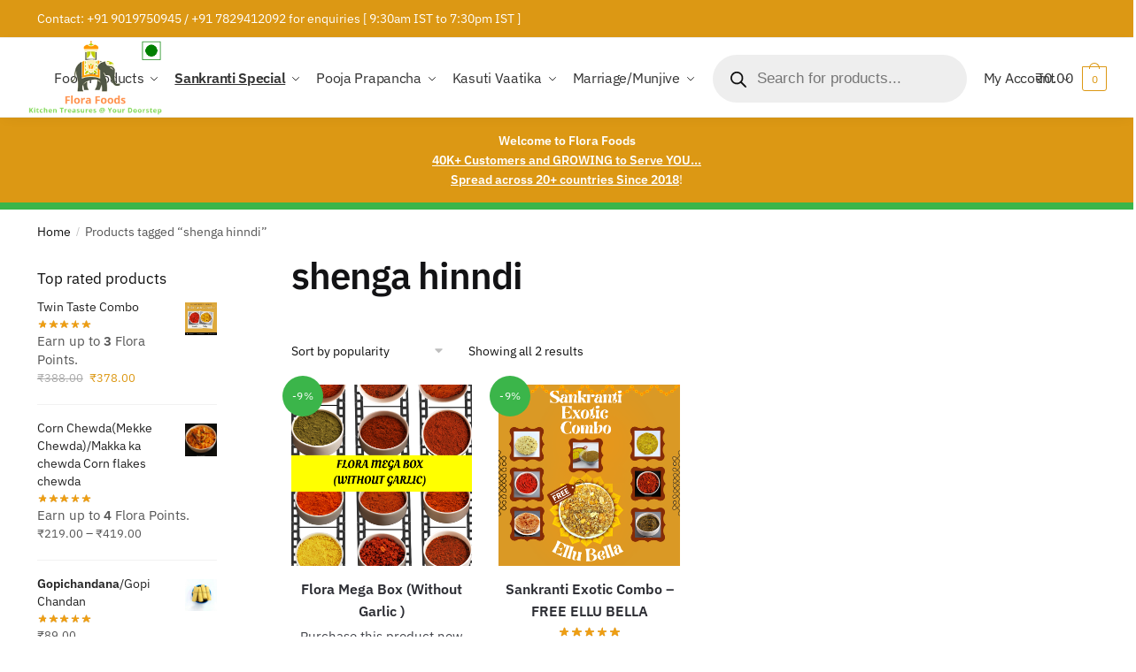

--- FILE ---
content_type: text/html; charset=UTF-8
request_url: https://florafoods.in/product-tag/shenga-hinndi/
body_size: 30266
content:

<!doctype html><html lang="en-US"><head><meta charset="UTF-8"><meta name="viewport" content="height=device-height, width=device-width, initial-scale=1"><link rel="profile" href="https://gmpg.org/xfn/11"><link rel="pingback" href="https://florafoods.in/xmlrpc.php"><meta name='robots' content='index, follow, max-image-preview:large, max-snippet:-1, max-video-preview:-1' /> <script type="text/javascript">/*  */
window.koko_analytics = {"url":"https:\/\/florafoods.in\/wp-admin\/admin-ajax.php?action=koko_analytics_collect","site_url":"https:\/\/florafoods.in","post_id":0,"path":"\/product-tag\/shenga-hinndi\/","method":"cookie","use_cookie":true};
/*  */</script>  <script data-cfasync="false" data-pagespeed-no-defer>var gtm4wp_datalayer_name = "dataLayer";
	var dataLayer = dataLayer || [];</script> <title>shenga hinndi Archives - Flora Foods</title><link rel="canonical" href="https://florafoods.in/product-tag/shenga-hinndi/" /><meta property="og:locale" content="en_US" /><meta property="og:type" content="article" /><meta property="og:title" content="shenga hinndi Archives - Flora Foods" /><meta property="og:url" content="https://florafoods.in/product-tag/shenga-hinndi/" /><meta property="og:site_name" content="Flora Foods" /><meta name="twitter:card" content="summary_large_image" /> <script type="application/ld+json" class="yoast-schema-graph">{"@context":"https://schema.org","@graph":[{"@type":"CollectionPage","@id":"https://florafoods.in/product-tag/shenga-hinndi/","url":"https://florafoods.in/product-tag/shenga-hinndi/","name":"shenga hinndi Archives - Flora Foods","isPartOf":{"@id":"https://florafoods.in/#website"},"primaryImageOfPage":{"@id":"https://florafoods.in/product-tag/shenga-hinndi/#primaryimage"},"image":{"@id":"https://florafoods.in/product-tag/shenga-hinndi/#primaryimage"},"thumbnailUrl":"https://i0.wp.com/s3.ap-south-1.amazonaws.com/media.florafoods.in/wp-content/uploads/2022/06/24030140/FLORA-MEGA-BOX-WITHOUT-GARLIC-2.png?fit=800%2C800&ssl=1","breadcrumb":{"@id":"https://florafoods.in/product-tag/shenga-hinndi/#breadcrumb"},"inLanguage":"en-US"},{"@type":"ImageObject","inLanguage":"en-US","@id":"https://florafoods.in/product-tag/shenga-hinndi/#primaryimage","url":"https://i0.wp.com/s3.ap-south-1.amazonaws.com/media.florafoods.in/wp-content/uploads/2022/06/24030140/FLORA-MEGA-BOX-WITHOUT-GARLIC-2.png?fit=800%2C800&ssl=1","contentUrl":"https://i0.wp.com/s3.ap-south-1.amazonaws.com/media.florafoods.in/wp-content/uploads/2022/06/24030140/FLORA-MEGA-BOX-WITHOUT-GARLIC-2.png?fit=800%2C800&ssl=1","width":800,"height":800},{"@type":"BreadcrumbList","@id":"https://florafoods.in/product-tag/shenga-hinndi/#breadcrumb","itemListElement":[{"@type":"ListItem","position":1,"name":"Home","item":"https://florafoods.in/"},{"@type":"ListItem","position":2,"name":"shenga hinndi"}]},{"@type":"WebSite","@id":"https://florafoods.in/#website","url":"https://florafoods.in/","name":"Flora Foods","description":"Kitchen Treasures @ Your Doorstep","publisher":{"@id":"https://florafoods.in/#organization"},"potentialAction":[{"@type":"SearchAction","target":{"@type":"EntryPoint","urlTemplate":"https://florafoods.in/?s={search_term_string}"},"query-input":{"@type":"PropertyValueSpecification","valueRequired":true,"valueName":"search_term_string"}}],"inLanguage":"en-US"},{"@type":"Organization","@id":"https://florafoods.in/#organization","name":"Flora Foods","url":"https://florafoods.in/","logo":{"@type":"ImageObject","inLanguage":"en-US","@id":"https://florafoods.in/#/schema/logo/image/","url":"https://i0.wp.com/s3.ap-south-1.amazonaws.com/media.florafoods.in/wp-content/uploads/2020/07/24035503/FloraFoodsTransparent1.png?fit=476%2C271&ssl=1","contentUrl":"https://i0.wp.com/s3.ap-south-1.amazonaws.com/media.florafoods.in/wp-content/uploads/2020/07/24035503/FloraFoodsTransparent1.png?fit=476%2C271&ssl=1","width":476,"height":271,"caption":"Flora Foods"},"image":{"@id":"https://florafoods.in/#/schema/logo/image/"}}]}</script>  <script type='application/javascript'  id='pys-version-script'>console.log('PixelYourSite Free version 11.1.5');</script> <link rel='dns-prefetch' href='//code.jquery.com' /><link rel='dns-prefetch' href='//stats.wp.com' /><link rel='preconnect' href='//i0.wp.com' /><link rel='preconnect' href='//c0.wp.com' /><link rel="alternate" type="application/rss+xml" title="Flora Foods &raquo; Feed" href="https://florafoods.in/feed/" /><link rel="alternate" type="application/rss+xml" title="Flora Foods &raquo; Comments Feed" href="https://florafoods.in/comments/feed/" /><link rel="alternate" type="application/rss+xml" title="Flora Foods &raquo; shenga hinndi Tag Feed" href="https://florafoods.in/product-tag/shenga-hinndi/feed/" /><link data-optimized="2" rel="stylesheet" href="https://florafoods.in/wp-content/litespeed/css/a9c40479b6de7ebb87ebcbc6b5644211.css?ver=06999" /> <script type="text/javascript" id="jquery-core-js-extra">/*  */
var pysFacebookRest = {"restApiUrl":"https:\/\/florafoods.in\/wp-json\/pys-facebook\/v1\/event","debug":""};
/*  */</script> <script type="text/javascript" src="https://c0.wp.com/c/6.8.3/wp-includes/js/jquery/jquery.min.js" id="jquery-core-js"></script> <script type="text/javascript" src="https://c0.wp.com/c/6.8.3/wp-includes/js/jquery/jquery-migrate.min.js" id="jquery-migrate-js"></script> <script data-optimized="1" type="text/javascript" src="https://florafoods.in/wp-content/litespeed/js/edcaa292a0a82764bc2eead6ec31833d.js?ver=831d1" id="extended-flat-rate-shipping-woocommerce-js"></script> <script data-optimized="1" type="text/javascript" src="https://florafoods.in/wp-content/litespeed/js/77f22dae5696fc33b2057d055dd4beb4.js?ver=460a8" id="wp-loyalty-points-rewards-alertify-js"></script> <script type="text/javascript" src="https://c0.wp.com/p/woocommerce/10.4.3/assets/js/js-cookie/js.cookie.min.js" id="wc-js-cookie-js" data-wp-strategy="defer"></script> <script type="text/javascript" id="wc-cart-fragments-js-extra">/*  */
var wc_cart_fragments_params = {"ajax_url":"\/wp-admin\/admin-ajax.php","wc_ajax_url":"\/?wc-ajax=%%endpoint%%","cart_hash_key":"wc_cart_hash_75fd7e07994273aceb06322acad12597","fragment_name":"wc_fragments_75fd7e07994273aceb06322acad12597","request_timeout":"5000"};
/*  */</script> <script type="text/javascript" src="https://c0.wp.com/p/woocommerce/10.4.3/assets/js/frontend/cart-fragments.min.js" id="wc-cart-fragments-js" data-wp-strategy="defer"></script> <script type="text/javascript" id="wp-loyalty-points-rewards-main-js-extra">/*  */
var wlpr_localize_data = {"home_url":"https:\/\/florafoods.in","ajax_url":"https:\/\/florafoods.in\/wp-admin\/admin-ajax.php","apply_coupon_nonce":"38b5a01baf","admin_url":"https:\/\/florafoods.in\/wp-admin\/","plugin_url":"https:\/\/florafoods.in\/wp-content\/plugins\/loyalty-points-rewards\/","user_email":"","customizer_content_width":"","wlpr_ajax_none":"c293ba0903","fb_app_id":"","fb_content":"50 Flora Points off your first purchase.","earn_message_position":"before","redeem_message_position":"before","wlpr_discount_none":"2154a4641f","apply_share_nonce":"5a1e006d9e","checkout_partial_discount_message":"How many points would you like to apply?"};
/*  */</script> <script data-optimized="1" type="text/javascript" src="https://florafoods.in/wp-content/litespeed/js/ec36324645bc7035fd8f6698f3d1d325.js?ver=012a9" id="wp-loyalty-points-rewards-main-js"></script> <script type="text/javascript" src="https://c0.wp.com/p/woocommerce/10.4.3/assets/js/jquery-blockui/jquery.blockUI.min.js" id="wc-jquery-blockui-js" defer="defer" data-wp-strategy="defer"></script> <script type="text/javascript" id="wc-add-to-cart-js-extra">/*  */
var wc_add_to_cart_params = {"ajax_url":"\/wp-admin\/admin-ajax.php","wc_ajax_url":"\/?wc-ajax=%%endpoint%%","i18n_view_cart":"View cart","cart_url":"https:\/\/florafoods.in\/cart\/","is_cart":"","cart_redirect_after_add":"no"};
/*  */</script> <script type="text/javascript" src="https://c0.wp.com/p/woocommerce/10.4.3/assets/js/frontend/add-to-cart.min.js" id="wc-add-to-cart-js" defer="defer" data-wp-strategy="defer"></script> <script type="text/javascript" id="woocommerce-js-extra">/*  */
var woocommerce_params = {"ajax_url":"\/wp-admin\/admin-ajax.php","wc_ajax_url":"\/?wc-ajax=%%endpoint%%","i18n_password_show":"Show password","i18n_password_hide":"Hide password"};
/*  */</script> <script type="text/javascript" src="https://c0.wp.com/p/woocommerce/10.4.3/assets/js/frontend/woocommerce.min.js" id="woocommerce-js" defer="defer" data-wp-strategy="defer"></script> <script data-optimized="1" type="text/javascript" defer="defer" src="https://florafoods.in/wp-content/litespeed/js/406a033228a9e8a9573a002feeb46fb7.js?ver=62f14" id="trustreviews-public-main-js-js"></script> <script data-optimized="1" type="text/javascript" src="https://florafoods.in/wp-content/litespeed/js/43380be347c900e12ee99bb04e539d00.js?ver=6ae2d" id="jquery-bind-first-js"></script> <script data-optimized="1" type="text/javascript" src="https://florafoods.in/wp-content/litespeed/js/739f379d5e700f442f80015836bf016f.js?ver=7ade5" id="js-cookie-pys-js"></script> <script data-optimized="1" type="text/javascript" src="https://florafoods.in/wp-content/litespeed/js/c9f64a87dbce059f857fefec3b7a29dc.js?ver=c8f58" id="js-tld-js"></script> <script type="text/javascript" id="pys-js-extra">/*  */
var pysOptions = {"staticEvents":{"facebook":{"init_event":[{"delay":0,"type":"static","ajaxFire":false,"name":"PageView","pixelIds":["470539035127530"],"eventID":"0b00235e-800a-41fe-bc39-9742654985cb","params":{"page_title":"shenga hinndi","post_type":"product_tag","post_id":635,"plugin":"PixelYourSite","user_role":"guest","event_url":"florafoods.in\/product-tag\/shenga-hinndi\/"},"e_id":"init_event","ids":[],"hasTimeWindow":false,"timeWindow":0,"woo_order":"","edd_order":""}]}},"dynamicEvents":{"woo_add_to_cart_on_button_click":{"facebook":{"delay":0,"type":"dyn","name":"AddToCart","pixelIds":["470539035127530"],"eventID":"8e19a064-f3f9-4428-af99-c2d555d64572","params":{"page_title":"shenga hinndi","post_type":"product_tag","post_id":635,"plugin":"PixelYourSite","user_role":"guest","event_url":"florafoods.in\/product-tag\/shenga-hinndi\/"},"e_id":"woo_add_to_cart_on_button_click","ids":[],"hasTimeWindow":false,"timeWindow":0,"woo_order":"","edd_order":""}}},"triggerEvents":[],"triggerEventTypes":[],"facebook":{"pixelIds":["470539035127530"],"advancedMatching":[],"advancedMatchingEnabled":true,"removeMetadata":false,"wooVariableAsSimple":false,"serverApiEnabled":true,"wooCRSendFromServer":false,"send_external_id":null,"enabled_medical":false,"do_not_track_medical_param":["event_url","post_title","page_title","landing_page","content_name","categories","category_name","tags"],"meta_ldu":false},"debug":"","siteUrl":"https:\/\/florafoods.in","ajaxUrl":"https:\/\/florafoods.in\/wp-admin\/admin-ajax.php","ajax_event":"983649b27f","enable_remove_download_url_param":"1","cookie_duration":"7","last_visit_duration":"60","enable_success_send_form":"","ajaxForServerEvent":"1","ajaxForServerStaticEvent":"1","useSendBeacon":"1","send_external_id":"1","external_id_expire":"180","track_cookie_for_subdomains":"1","google_consent_mode":"1","gdpr":{"ajax_enabled":false,"all_disabled_by_api":false,"facebook_disabled_by_api":false,"analytics_disabled_by_api":false,"google_ads_disabled_by_api":false,"pinterest_disabled_by_api":false,"bing_disabled_by_api":false,"reddit_disabled_by_api":false,"externalID_disabled_by_api":false,"facebook_prior_consent_enabled":true,"analytics_prior_consent_enabled":true,"google_ads_prior_consent_enabled":null,"pinterest_prior_consent_enabled":true,"bing_prior_consent_enabled":true,"cookiebot_integration_enabled":false,"cookiebot_facebook_consent_category":"marketing","cookiebot_analytics_consent_category":"statistics","cookiebot_tiktok_consent_category":"marketing","cookiebot_google_ads_consent_category":"marketing","cookiebot_pinterest_consent_category":"marketing","cookiebot_bing_consent_category":"marketing","consent_magic_integration_enabled":false,"real_cookie_banner_integration_enabled":false,"cookie_notice_integration_enabled":false,"cookie_law_info_integration_enabled":false,"analytics_storage":{"enabled":true,"value":"granted","filter":false},"ad_storage":{"enabled":true,"value":"granted","filter":false},"ad_user_data":{"enabled":true,"value":"granted","filter":false},"ad_personalization":{"enabled":true,"value":"granted","filter":false}},"cookie":{"disabled_all_cookie":false,"disabled_start_session_cookie":false,"disabled_advanced_form_data_cookie":false,"disabled_landing_page_cookie":false,"disabled_first_visit_cookie":false,"disabled_trafficsource_cookie":false,"disabled_utmTerms_cookie":false,"disabled_utmId_cookie":false},"tracking_analytics":{"TrafficSource":"direct","TrafficLanding":"undefined","TrafficUtms":[],"TrafficUtmsId":[]},"GATags":{"ga_datalayer_type":"default","ga_datalayer_name":"dataLayerPYS"},"woo":{"enabled":true,"enabled_save_data_to_orders":true,"addToCartOnButtonEnabled":true,"addToCartOnButtonValueEnabled":true,"addToCartOnButtonValueOption":"price","singleProductId":null,"removeFromCartSelector":"form.woocommerce-cart-form .remove","addToCartCatchMethod":"add_cart_js","is_order_received_page":false,"containOrderId":false},"edd":{"enabled":false},"cache_bypass":"1768550651"};
/*  */</script> <script data-optimized="1" type="text/javascript" src="https://florafoods.in/wp-content/litespeed/js/a57b0118f94c242c46ef98d5a5e035b7.js?ver=80e8d" id="pys-js"></script> <script data-optimized="1" type="text/javascript" src="https://florafoods.in/wp-content/litespeed/js/38755dd45eeccaaea2e54a4276e03b78.js?ver=5d18a" id="flora-foods-backstage-common-scripts-js"></script> <link rel="https://api.w.org/" href="https://florafoods.in/wp-json/" /><link rel="alternate" title="JSON" type="application/json" href="https://florafoods.in/wp-json/wp/v2/product_tag/635" /><link rel="EditURI" type="application/rsd+xml" title="RSD" href="https://florafoods.in/xmlrpc.php?rsd" /><meta name="generator" content="WordPress 6.8.3" /><meta name="generator" content="WooCommerce 10.4.3" /> <script data-cfasync="false" data-pagespeed-no-defer>var dataLayer_content = {"pagePostType":"product","pagePostType2":"tax-product","pageCategory":[]};
	dataLayer.push( dataLayer_content );</script> <script data-cfasync="false" data-pagespeed-no-defer>(function(w,d,s,l,i){w[l]=w[l]||[];w[l].push({'gtm.start':
new Date().getTime(),event:'gtm.js'});var f=d.getElementsByTagName(s)[0],
j=d.createElement(s),dl=l!='dataLayer'?'&l='+l:'';j.async=true;j.src=
'//www.googletagmanager.com/gtm.js?id='+i+dl;f.parentNode.insertBefore(j,f);
})(window,document,'script','dataLayer','GTM-KMLN5BV');</script> 
<noscript><style>.woocommerce-product-gallery{ opacity: 1 !important; }</style></noscript><meta name="generator" content="Elementor 3.32.5; features: additional_custom_breakpoints; settings: css_print_method-external, google_font-enabled, font_display-auto"><link rel="icon" href="https://i0.wp.com/s3.ap-south-1.amazonaws.com/media.florafoods.in/wp-content/uploads/2019/08/24035550/cropped-FloraFoods4.png?fit=32%2C32&#038;ssl=1" sizes="32x32" /><link rel="icon" href="https://i0.wp.com/s3.ap-south-1.amazonaws.com/media.florafoods.in/wp-content/uploads/2019/08/24035550/cropped-FloraFoods4.png?fit=192%2C192&#038;ssl=1" sizes="192x192" /><link rel="apple-touch-icon" href="https://i0.wp.com/s3.ap-south-1.amazonaws.com/media.florafoods.in/wp-content/uploads/2019/08/24035550/cropped-FloraFoods4.png?fit=180%2C180&#038;ssl=1" /><meta name="msapplication-TileImage" content="https://i0.wp.com/s3.ap-south-1.amazonaws.com/media.florafoods.in/wp-content/uploads/2019/08/24035550/cropped-FloraFoods4.png?fit=270%2C270&#038;ssl=1" /><meta name="google-site-verification" content="-PdTxyLSejytoQN8GZHrFR7bN4SPxjh8PFeIfOlLlTE" /><meta name="google-site-verification" content="-PdTxyLSejytoQN8GZHrFR7bN4SPxjh8PFeIfOlLlTE" /></head><body class="archive tax-product_tag term-shenga-hinndi term-635 wp-custom-logo wp-theme-shoptimizer theme-shoptimizer woocommerce woocommerce-page woocommerce-no-js wcz-woocommerce wcz-btns wcz-btn-style-default pdp-ajax static-cta-buttons sticky-m sticky-d header-4 full-width-header sticky-b right-archives-sidebar right-page-sidebar wc-active product-align-center left-woocommerce-sidebar elementor-default elementor-kit-21059"><noscript><iframe src="https://www.googletagmanager.com/ns.html?id=GTM-KMLN5BV" height="0" width="0" style="display:none;visibility:hidden" aria-hidden="true"></iframe></noscript><div class="mobile-menu close-drawer"></div><div id="page" class="hfeed site"><a class="skip-link screen-reader-text" href="#site-navigation">Skip to navigation</a>
<a class="skip-link screen-reader-text" href="#content">Skip to content</a><div class="shoptimizer-mini-cart-wrap"><div id="ajax-loading"><div class="shoptimizer-loader"><div class="spinner"><div class="bounce1"></div><div class="bounce2"></div><div class="bounce3"></div></div></div></div><div class="cart-drawer-heading">Shopping Cart</div><div class="close-drawer"></div><div class="widget woocommerce widget_shopping_cart"><div class="widget_shopping_cart_content"></div></div></div><div class="col-full topbar-wrapper hide-on-mobile"><div class="top-bar"><div class="col-full"><div class="widget_text top-bar-left  widget_custom_html"><div class="textwidget custom-html-widget"><a href="tel:91-9019750945">Contact: +91 9019750945 / +91 7829412092 for enquiries </a> &nbsp[ 9:30am IST to 7:30pm IST ]</div></div></div></div></div><div class="header-4-container"><div class="header-4-inner"><header id="masthead" class="site-header"><div class="menu-overlay"></div><div class="main-header col-full"><div class="site-branding">
<button class="menu-toggle" aria-label="Menu" aria-controls="site-navigation" aria-expanded="false">
<span class="bar"></span><span class="bar"></span><span class="bar"></span>
<span class="bar-text">MENU</span>
</button>
<a href="https://florafoods.in/" class="custom-logo-link"><img fetchpriority="high" width="476" height="271" src="https://s3.ap-south-1.amazonaws.com/media.florafoods.in/wp-content/uploads/2020/07/24035503/FloraFoodsTransparent1.png" class="custom-logo" alt="FloraFoods - Kitchen Treasures @ Your Doorstep" srcset="https://s3.ap-south-1.amazonaws.com/media.florafoods.in/wp-content/uploads/2020/07/24035503/FloraFoodsTransparent1.png 476w, https://s3.ap-south-1.amazonaws.com/media.florafoods.in/wp-content/uploads/2020/07/24035503/FloraFoodsTransparent1.png 150w, https://s3.ap-south-1.amazonaws.com/media.florafoods.in/wp-content/uploads/2020/07/24035503/FloraFoodsTransparent1.png 64w, https://s3.ap-south-1.amazonaws.com/media.florafoods.in/wp-content/uploads/2020/07/24035503/FloraFoodsTransparent1.png 300w" sizes="(max-width: 360px) 147px, (max-width: 476px) 100vw, 476px" /></a></div><ul class="site-header-cart menu"><li><div class="cart-click"><a class="cart-contents" href="#" title="View your shopping cart">
<span class="amount"><span class="woocommerce-Price-amount amount"><bdi><span class="woocommerce-Price-currencySymbol">&#8377;</span>0.00</bdi></span></span>
<span class="count">0</span></a></div></li></ul></div></header><div class="col-full-nav"><nav id="site-navigation" class="main-navigation" aria-label="Primary Navigation"><div class="primary-navigation"><div class="menu-primary-menu-container"><ul id="menu-main-menu" class="menu"><li id="nav-menu-item-6352" class="menu-item menu-item-type-post_type menu-item-object-page menu-item-has-children"><a href="https://florafoods.in/shop/" class="cg-menu-link main-menu-link"><span>Food Products</span></a><span class="caret"></span><div class='sub-menu-wrapper'><div class='container'><ul class='sub-menu'><li id="nav-menu-item-76415" class="menu-item menu-item-type-taxonomy menu-item-object-product_cat"><a href="https://florafoods.in/product-category/view-all-food/" class="cg-menu-link sub-menu-link"><span>View All-FOOD</span></a></li><li id="nav-menu-item-103073" class="menu-item menu-item-type-taxonomy menu-item-object-product_cat"><a href="https://florafoods.in/product-category/winter-special/" class="cg-menu-link sub-menu-link"><span>Winter Special</span></a></li><li id="nav-menu-item-6552" class="menu-item menu-item-type-taxonomy menu-item-object-product_cat"><a href="https://florafoods.in/product-category/food-new-arrivals/" class="cg-menu-link sub-menu-link"><span>Food-New Arrivals</span></a></li><li id="nav-menu-item-93203" class="menu-item menu-item-type-taxonomy menu-item-object-product_cat"><a href="https://florafoods.in/product-category/mango-delights/" class="cg-menu-link sub-menu-link"><span>Mango Delights</span></a></li><li id="nav-menu-item-90689" class="menu-item menu-item-type-taxonomy menu-item-object-product_cat"><a href="https://florafoods.in/product-category/summer-special/" class="cg-menu-link sub-menu-link"><span>Summer Special</span></a></li><li id="nav-menu-item-76712" class="menu-item menu-item-type-taxonomy menu-item-object-product_cat"><a href="https://florafoods.in/product-category/best-sellers/" class="cg-menu-link sub-menu-link"><span>Best sellers</span></a></li><li id="nav-menu-item-80607" class="menu-item menu-item-type-taxonomy menu-item-object-product_cat menu-item-has-children"><a href="https://florafoods.in/product-category/samples/" class="cg-menu-link sub-menu-link"><span>Samples</span></a><span class="caret"></span><div class='sub-menu-wrapper'><div class='container'><ul class='sub-menu'><li id="nav-menu-item-80628" class="menu-item menu-item-type-taxonomy menu-item-object-product_cat"><a href="https://florafoods.in/product-category/sample-masala-powders/" class="cg-menu-link sub-menu-link"><span>SAMPLE-Masala Powders</span></a></li><li id="nav-menu-item-80627" class="menu-item menu-item-type-taxonomy menu-item-object-product_cat"><a href="https://florafoods.in/product-category/sample-chutney-powders/" class="cg-menu-link sub-menu-link"><span>SAMPLE-Chutney Powders</span></a></li><li id="nav-menu-item-80626" class="menu-item menu-item-type-taxonomy menu-item-object-product_cat"><a href="https://florafoods.in/product-category/sample-avalakki-chwedas/" class="cg-menu-link sub-menu-link"><span>SAMPLE-Avalakki/Chwedas</span></a></li></ul></div></div></li><li id="nav-menu-item-76417" class="menu-item menu-item-type-taxonomy menu-item-object-product_cat menu-item-has-children"><a href="https://florafoods.in/product-category/snacks/" class="cg-menu-link sub-menu-link"><span>Snacks</span></a><span class="caret"></span><div class='sub-menu-wrapper'><div class='container'><ul class='sub-menu'><li id="nav-menu-item-76419" class="menu-item menu-item-type-taxonomy menu-item-object-product_cat menu-item-has-children"><a href="https://florafoods.in/product-category/chewdas-avalakki/" class="cg-menu-link sub-menu-link"><span>Chewdas/Avalakki</span></a><span class="caret"></span><div class='sub-menu-wrapper'><div class='container'><ul class='sub-menu'><li id="nav-menu-item-76600" class="menu-item menu-item-type-taxonomy menu-item-object-product_cat"><a href="https://florafoods.in/product-category/without-garlic-chewdas-avalakki/" class="cg-menu-link sub-menu-link"><span>Without Garlic Chewdas/Avalakki</span></a></li><li id="nav-menu-item-76601" class="menu-item menu-item-type-taxonomy menu-item-object-product_cat"><a href="https://florafoods.in/product-category/with-garlic-chewdas-avalakki/" class="cg-menu-link sub-menu-link"><span>With Garlic Chewdas/Avalakki</span></a></li></ul></div></div></li><li id="nav-menu-item-76420" class="menu-item menu-item-type-taxonomy menu-item-object-product_cat menu-item-has-children"><a href="https://florafoods.in/product-category/churumuri-mandakki-special/" class="cg-menu-link sub-menu-link"><span>Churumuri/Mandakki Special</span></a><span class="caret"></span><div class='sub-menu-wrapper'><div class='container'><ul class='sub-menu'><li id="nav-menu-item-76595" class="menu-item menu-item-type-taxonomy menu-item-object-product_cat"><a href="https://florafoods.in/product-category/without-garlic-churumuri-mandakki/" class="cg-menu-link sub-menu-link"><span>Without Garlic Churumuri/Mandakki</span></a></li><li id="nav-menu-item-76594" class="menu-item menu-item-type-taxonomy menu-item-object-product_cat"><a href="https://florafoods.in/product-category/with-garlic-churumuri-mandakki/" class="cg-menu-link sub-menu-link"><span>With Garlic Churumuri/Mandakki</span></a></li></ul></div></div></li><li id="nav-menu-item-76421" class="menu-item menu-item-type-taxonomy menu-item-object-product_cat"><a href="https://florafoods.in/product-category/chakli-nippattu/" class="cg-menu-link sub-menu-link"><span>Chakli/Nippattu</span></a></li><li id="nav-menu-item-76422" class="menu-item menu-item-type-taxonomy menu-item-object-product_cat"><a href="https://florafoods.in/product-category/shenga-peanuts/" class="cg-menu-link sub-menu-link"><span>Shenga/Peanuts</span></a></li><li id="nav-menu-item-76423" class="menu-item menu-item-type-taxonomy menu-item-object-product_cat"><a href="https://florafoods.in/product-category/chips/" class="cg-menu-link sub-menu-link"><span>Chips</span></a></li><li id="nav-menu-item-76424" class="menu-item menu-item-type-taxonomy menu-item-object-product_cat"><a href="https://florafoods.in/product-category/soya-snacks/" class="cg-menu-link sub-menu-link"><span>Soya Snacks</span></a></li><li id="nav-menu-item-76425" class="menu-item menu-item-type-taxonomy menu-item-object-product_cat"><a href="https://florafoods.in/product-category/sev-ghaate/" class="cg-menu-link sub-menu-link"><span>Sev/Ghaate</span></a></li><li id="nav-menu-item-76427" class="menu-item menu-item-type-taxonomy menu-item-object-product_cat"><a href="https://florafoods.in/product-category/kaju-special/" class="cg-menu-link sub-menu-link"><span>Kaju Special</span></a></li></ul></div></div></li><li id="nav-menu-item-76429" class="menu-item menu-item-type-taxonomy menu-item-object-product_cat menu-item-has-children"><a href="https://florafoods.in/product-category/sweets/" class="cg-menu-link sub-menu-link"><span>Sweets</span></a><span class="caret"></span><div class='sub-menu-wrapper'><div class='container'><ul class='sub-menu'><li id="nav-menu-item-76592" class="menu-item menu-item-type-taxonomy menu-item-object-product_cat"><a href="https://florafoods.in/product-category/with-jaggery-sweets/" class="cg-menu-link sub-menu-link"><span>With Jaggery Sweets</span></a></li><li id="nav-menu-item-76593" class="menu-item menu-item-type-taxonomy menu-item-object-product_cat"><a href="https://florafoods.in/product-category/with-sugar-sweets/" class="cg-menu-link sub-menu-link"><span>With Sugar Sweets</span></a></li><li id="nav-menu-item-76430" class="menu-item menu-item-type-taxonomy menu-item-object-product_cat"><a href="https://florafoods.in/product-category/sweets/sugar-less-diabetic-friendly/" class="cg-menu-link sub-menu-link"><span>Sugar Less/ Diabetic friendly</span></a></li><li id="nav-menu-item-76432" class="menu-item menu-item-type-taxonomy menu-item-object-product_cat"><a href="https://florafoods.in/product-category/sweets/special-sweets/" class="cg-menu-link sub-menu-link"><span>Special Sweets</span></a></li><li id="nav-menu-item-76433" class="menu-item menu-item-type-taxonomy menu-item-object-product_cat"><a href="https://florafoods.in/product-category/sweets/laddu-undi/" class="cg-menu-link sub-menu-link"><span>Laddu/Undi</span></a></li><li id="nav-menu-item-76434" class="menu-item menu-item-type-taxonomy menu-item-object-product_cat"><a href="https://florafoods.in/product-category/sweets/holige/" class="cg-menu-link sub-menu-link"><span>Holige</span></a></li><li id="nav-menu-item-76435" class="menu-item menu-item-type-taxonomy menu-item-object-product_cat"><a href="https://florafoods.in/product-category/gujarati-sweets/" class="cg-menu-link sub-menu-link"><span>Gujarati Sweets</span></a></li><li id="nav-menu-item-76436" class="menu-item menu-item-type-taxonomy menu-item-object-product_cat menu-item-has-children"><a href="https://florafoods.in/product-category/burfis/" class="cg-menu-link sub-menu-link"><span>Burfis</span></a><span class="caret"></span><div class='sub-menu-wrapper'><div class='container'><ul class='sub-menu'><li id="nav-menu-item-76602" class="menu-item menu-item-type-taxonomy menu-item-object-product_cat"><a href="https://florafoods.in/product-category/with-jaggery-burfis/" class="cg-menu-link sub-menu-link"><span>With Jaggery Burfi&#8217;s</span></a></li><li id="nav-menu-item-76604" class="menu-item menu-item-type-taxonomy menu-item-object-product_cat"><a href="https://florafoods.in/product-category/with-sugar-burfis/" class="cg-menu-link sub-menu-link"><span>With Sugar Burfi&#8217;s</span></a></li></ul></div></div></li><li id="nav-menu-item-76437" class="menu-item menu-item-type-taxonomy menu-item-object-product_cat"><a href="https://florafoods.in/product-category/halwa-chikkis/" class="cg-menu-link sub-menu-link"><span>Halwa/Chikki&#8217;s</span></a></li></ul></div></div></li><li id="nav-menu-item-103714" class="menu-item menu-item-type-taxonomy menu-item-object-product_cat"><a href="https://florafoods.in/product-category/gujarati-special/" class="cg-menu-link sub-menu-link"><span>Gujarati Special</span></a></li><li id="nav-menu-item-76431" class="menu-item menu-item-type-taxonomy menu-item-object-product_cat"><a href="https://florafoods.in/product-category/combos/" class="cg-menu-link sub-menu-link"><span>Combos</span></a></li><li id="nav-menu-item-76438" class="menu-item menu-item-type-taxonomy menu-item-object-product_cat menu-item-has-children"><a href="https://florafoods.in/product-category/adike-supari-special/" class="cg-menu-link sub-menu-link"><span>Adike/Supari Special</span></a><span class="caret"></span><div class='sub-menu-wrapper'><div class='container'><ul class='sub-menu'><li id="nav-menu-item-76439" class="menu-item menu-item-type-taxonomy menu-item-object-product_cat"><a href="https://florafoods.in/product-category/raw-haaladike-holu-pudi/" class="cg-menu-link sub-menu-link"><span>Raw Haaladike Holu/Pudi</span></a></li><li id="nav-menu-item-76440" class="menu-item menu-item-type-taxonomy menu-item-object-product_cat"><a href="https://florafoods.in/product-category/ready-to-eat-suparis/" class="cg-menu-link sub-menu-link"><span>Ready to eat suparis</span></a></li><li id="nav-menu-item-76441" class="menu-item menu-item-type-taxonomy menu-item-object-product_cat"><a href="https://florafoods.in/product-category/mukhwas/" class="cg-menu-link sub-menu-link"><span>Mukhwas</span></a></li></ul></div></div></li><li id="nav-menu-item-76444" class="menu-item menu-item-type-taxonomy menu-item-object-product_cat menu-item-has-children"><a href="https://florafoods.in/product-category/ghee-wp-oil/" class="cg-menu-link sub-menu-link"><span>Ghee/WP Oil</span></a><span class="caret"></span><div class='sub-menu-wrapper'><div class='container'><ul class='sub-menu'><li id="nav-menu-item-76443" class="menu-item menu-item-type-taxonomy menu-item-object-product_cat"><a href="https://florafoods.in/product-category/cow-ghee/" class="cg-menu-link sub-menu-link"><span>Cow ghee</span></a></li><li id="nav-menu-item-76442" class="menu-item menu-item-type-taxonomy menu-item-object-product_cat"><a href="https://florafoods.in/product-category/buffalo-ghee/" class="cg-menu-link sub-menu-link"><span>Buffalo ghee</span></a></li><li id="nav-menu-item-76445" class="menu-item menu-item-type-taxonomy menu-item-object-product_cat"><a href="https://florafoods.in/product-category/wood-cold-pressed-oil/" class="cg-menu-link sub-menu-link"><span>Wood Cold Pressed Oil</span></a></li></ul></div></div></li><li id="nav-menu-item-76449" class="menu-item menu-item-type-taxonomy menu-item-object-product_cat menu-item-has-children"><a href="https://florafoods.in/product-category/chatni-powders/" class="cg-menu-link sub-menu-link"><span>Chutney Powders</span></a><span class="caret"></span><div class='sub-menu-wrapper'><div class='container'><ul class='sub-menu'><li id="nav-menu-item-76448" class="menu-item menu-item-type-taxonomy menu-item-object-product_cat"><a href="https://florafoods.in/product-category/without-garlic-chutney-powders/" class="cg-menu-link sub-menu-link"><span>Without Garlic Chutney Powders</span></a></li><li id="nav-menu-item-76447" class="menu-item menu-item-type-taxonomy menu-item-object-product_cat"><a href="https://florafoods.in/product-category/with-garlic-chutney-powders/" class="cg-menu-link sub-menu-link"><span>With Garlic Chutney Powders</span></a></li><li id="nav-menu-item-76446" class="menu-item menu-item-type-taxonomy menu-item-object-product_cat"><a href="https://florafoods.in/product-category/healthy-chutney-powders/" class="cg-menu-link sub-menu-link"><span>Healthy Chutney Powders</span></a></li></ul></div></div></li><li id="nav-menu-item-76452" class="menu-item menu-item-type-taxonomy menu-item-object-product_cat menu-item-has-children"><a href="https://florafoods.in/product-category/masala-powders/" class="cg-menu-link sub-menu-link"><span>Masala Powders</span></a><span class="caret"></span><div class='sub-menu-wrapper'><div class='container'><ul class='sub-menu'><li id="nav-menu-item-76451" class="menu-item menu-item-type-taxonomy menu-item-object-product_cat"><a href="https://florafoods.in/product-category/without-garlic-masala-powders/" class="cg-menu-link sub-menu-link"><span>Without Garlic Masala Powders</span></a></li><li id="nav-menu-item-76450" class="menu-item menu-item-type-taxonomy menu-item-object-product_cat"><a href="https://florafoods.in/product-category/with-garlic-masala-powders/" class="cg-menu-link sub-menu-link"><span>With Garlic Masala Powders</span></a></li></ul></div></div></li><li id="nav-menu-item-6368" class="menu-item menu-item-type-taxonomy menu-item-object-product_cat menu-item-has-children"><a href="https://florafoods.in/product-category/chutneys-pickles/" class="cg-menu-link sub-menu-link"><span>Chutneys &amp; Pickles</span></a><span class="caret"></span><div class='sub-menu-wrapper'><div class='container'><ul class='sub-menu'><li id="nav-menu-item-76682" class="menu-item menu-item-type-taxonomy menu-item-object-product_cat"><a href="https://florafoods.in/product-category/without-garlic-chutneys-pickles/" class="cg-menu-link sub-menu-link"><span>Without Garlic Chutneys/Pickles</span></a></li><li id="nav-menu-item-76681" class="menu-item menu-item-type-taxonomy menu-item-object-product_cat"><a href="https://florafoods.in/product-category/with-garlic-chutneys-pickles/" class="cg-menu-link sub-menu-link"><span>With Garlic Chutneys/Pickles</span></a></li></ul></div></div></li><li id="nav-menu-item-76457" class="menu-item menu-item-type-taxonomy menu-item-object-product_cat"><a href="https://florafoods.in/product-category/jams-gojju/" class="cg-menu-link sub-menu-link"><span>Jams/Gojju</span></a></li><li id="nav-menu-item-33762" class="menu-item menu-item-type-taxonomy menu-item-object-product_cat menu-item-has-children"><a href="https://florafoods.in/product-category/happala-sandige/" class="cg-menu-link sub-menu-link"><span>HappaLa-Sandige (Papad-Fryums)</span></a><span class="caret"></span><div class='sub-menu-wrapper'><div class='container'><ul class='sub-menu'><li id="nav-menu-item-76683" class="menu-item menu-item-type-taxonomy menu-item-object-product_cat"><a href="https://florafoods.in/product-category/happala-papads/" class="cg-menu-link sub-menu-link"><span>Happala/Papads</span></a></li><li id="nav-menu-item-76684" class="menu-item menu-item-type-taxonomy menu-item-object-product_cat"><a href="https://florafoods.in/product-category/sandiges/" class="cg-menu-link sub-menu-link"><span>Sandiges</span></a></li></ul></div></div></li><li id="nav-menu-item-76695" class="menu-item menu-item-type-taxonomy menu-item-object-product_cat"><a href="https://florafoods.in/product-category/rottis/" class="cg-menu-link sub-menu-link"><span>Rotti&#8217;s</span></a></li><li id="nav-menu-item-76687" class="menu-item menu-item-type-taxonomy menu-item-object-product_cat"><a href="https://florafoods.in/product-category/grocery-flours/" class="cg-menu-link sub-menu-link"><span>Grocery &amp; Flours</span></a></li></ul></div></div></li><li id="nav-menu-item-104650" class="menu-item menu-item-type-taxonomy menu-item-object-product_cat menu-item-has-children"><a href="https://florafoods.in/product-category/sankranthi-special/" class="cg-menu-link main-menu-link"><span><u><b>Sankranti Special</b></u></span></a><span class="caret"></span><div class='sub-menu-wrapper'><div class='container'><ul class='sub-menu'><li id="nav-menu-item-104646" class="menu-item menu-item-type-taxonomy menu-item-object-product_cat"><a href="https://florafoods.in/product-category/sankranti-bhogi/" class="cg-menu-link sub-menu-link"><span><b>Sankranti Bhogi</b></span></a></li><li id="nav-menu-item-104656" class="menu-item menu-item-type-taxonomy menu-item-object-product_cat"><a href="https://florafoods.in/product-category/sankranti-combos/" class="cg-menu-link sub-menu-link"><span><b>Sankranti Combos</b></span></a></li><li id="nav-menu-item-104651" class="menu-item menu-item-type-taxonomy menu-item-object-product_cat"><a href="https://florafoods.in/product-category/sankranti-spicy-food/" class="cg-menu-link sub-menu-link"><span><b>Sankranti Spicy food</b></span></a></li><li id="nav-menu-item-104652" class="menu-item menu-item-type-taxonomy menu-item-object-product_cat"><a href="https://florafoods.in/product-category/sankranti-sweets/" class="cg-menu-link sub-menu-link"><span><b>Sankranti Sweets</b></span></a></li><li id="nav-menu-item-104648" class="menu-item menu-item-type-taxonomy menu-item-object-product_cat"><a href="https://florafoods.in/product-category/sankranti-kusurellu-set/" class="cg-menu-link sub-menu-link"><span><b>Sankranti Kusurellu set</b></span></a></li><li id="nav-menu-item-104649" class="menu-item menu-item-type-taxonomy menu-item-object-product_cat"><a href="https://florafoods.in/product-category/sankranti-platter/" class="cg-menu-link sub-menu-link"><span><b>Sankranti Platter</b></span></a></li></ul></div></div></li><li id="nav-menu-item-87255" class="menu-item menu-item-type-taxonomy menu-item-object-product_cat menu-item-has-children"><a href="https://florafoods.in/product-category/pooja-prapancha/" class="cg-menu-link main-menu-link"><span>Pooja Prapancha</span></a><span class="caret"></span><div class='sub-menu-wrapper'><div class='container'><ul class='sub-menu'><li id="nav-menu-item-101323" class="menu-item menu-item-type-taxonomy menu-item-object-product_cat"><a href="https://florafoods.in/product-category/view-all-pooja/" class="cg-menu-link sub-menu-link"><span>View All-POOJA</span></a></li><li id="nav-menu-item-92528" class="menu-item menu-item-type-taxonomy menu-item-object-product_cat"><a href="https://florafoods.in/product-category/pooja-new-arrivals/" class="cg-menu-link sub-menu-link"><span>Pooja-New Arrivals</span></a></li><li id="nav-menu-item-94422" class="menu-item menu-item-type-taxonomy menu-item-object-product_cat"><a href="https://florafoods.in/product-category/areca-products/" class="cg-menu-link sub-menu-link"><span>Areca Products</span></a></li><li id="nav-menu-item-72223" class="menu-item menu-item-type-taxonomy menu-item-object-product_cat"><a href="https://florafoods.in/product-category/basic-pooja-items/" class="cg-menu-link sub-menu-link"><span>Basic Pooja Items</span></a></li><li id="nav-menu-item-72222" class="menu-item menu-item-type-taxonomy menu-item-object-product_cat"><a href="https://florafoods.in/product-category/battis/" class="cg-menu-link sub-menu-link"><span>Battis</span></a></li><li id="nav-menu-item-72224" class="menu-item menu-item-type-taxonomy menu-item-object-product_cat"><a href="https://florafoods.in/product-category/books-panchanga/" class="cg-menu-link sub-menu-link"><span>Books/Panchanga</span></a></li><li id="nav-menu-item-72225" class="menu-item menu-item-type-taxonomy menu-item-object-product_cat"><a href="https://florafoods.in/product-category/idols/" class="cg-menu-link sub-menu-link"><span>Idols</span></a></li><li id="nav-menu-item-90277" class="menu-item menu-item-type-taxonomy menu-item-object-product_cat"><a href="https://florafoods.in/product-category/devi-devata-photos/" class="cg-menu-link sub-menu-link"><span>Devi/Devata Photos</span></a></li><li id="nav-menu-item-72226" class="menu-item menu-item-type-taxonomy menu-item-object-product_cat"><a href="https://florafoods.in/product-category/sacred-thread/" class="cg-menu-link sub-menu-link"><span>Sacred Thread</span></a></li><li id="nav-menu-item-72227" class="menu-item menu-item-type-taxonomy menu-item-object-product_cat"><a href="https://florafoods.in/product-category/pooja-kits/" class="cg-menu-link sub-menu-link"><span>Pooja Kits</span></a></li><li id="nav-menu-item-84906" class="menu-item menu-item-type-taxonomy menu-item-object-product_cat"><a href="https://florafoods.in/product-category/decorative/" class="cg-menu-link sub-menu-link"><span>Decorative</span></a></li></ul></div></div></li><li id="nav-menu-item-94662" class="menu-item menu-item-type-taxonomy menu-item-object-product_cat menu-item-has-children"><a href="https://florafoods.in/product-category/karnatakas-special/kasuti-vaatika/" class="cg-menu-link main-menu-link"><span>Kasuti Vaatika</span></a><span class="caret"></span><div class='sub-menu-wrapper'><div class='container'><ul class='sub-menu'><li id="nav-menu-item-101308" class="menu-item menu-item-type-taxonomy menu-item-object-product_cat"><a href="https://florafoods.in/product-category/handloom-khann-material/" class="cg-menu-link sub-menu-link"><span>Handloom Khann Material</span></a></li><li id="nav-menu-item-94663" class="menu-item menu-item-type-taxonomy menu-item-object-product_cat"><a href="https://florafoods.in/product-category/khadi-bags-with-hand-kasuti/" class="cg-menu-link sub-menu-link"><span>Khadi Bags with Hand Kasuti</span></a></li></ul></div></div></li><li id="nav-menu-item-87383" class="menu-item menu-item-type-taxonomy menu-item-object-product_cat menu-item-has-children"><a href="https://florafoods.in/product-category/marriage-munjive/" class="cg-menu-link main-menu-link"><span>Marriage/Munjive</span></a><span class="caret"></span><div class='sub-menu-wrapper'><div class='container'><ul class='sub-menu'><li id="nav-menu-item-87382" class="menu-item menu-item-type-taxonomy menu-item-object-product_cat"><a href="https://florafoods.in/product-category/marriage/" class="cg-menu-link sub-menu-link"><span>Marriage</span></a></li><li id="nav-menu-item-87384" class="menu-item menu-item-type-taxonomy menu-item-object-product_cat"><a href="https://florafoods.in/product-category/munjive/" class="cg-menu-link sub-menu-link"><span>Munjive</span></a></li></ul></div></div></li><li id="nav-menu-item-20964" class="menu-item menu-item-type-custom menu-item-object-custom"><div  class="dgwt-wcas-search-wrapp dgwt-wcas-is-detail-box dgwt-wcas-has-submit woocommerce dgwt-wcas-style-pirx js-dgwt-wcas-layout-classic dgwt-wcas-layout-classic js-dgwt-wcas-mobile-overlay-enabled"><form class="dgwt-wcas-search-form" role="search" action="https://florafoods.in/" method="get"><div class="dgwt-wcas-sf-wrapp">
<label class="screen-reader-text"
for="dgwt-wcas-search-input-1">Products search</label><input id="dgwt-wcas-search-input-1"
type="search"
class="dgwt-wcas-search-input"
name="s"
value=""
placeholder="Search for products..."
autocomplete="off"
/><div class="dgwt-wcas-preloader"></div><div class="dgwt-wcas-voice-search"></div><button type="submit"
aria-label="Search"
class="dgwt-wcas-search-submit">				<svg class="dgwt-wcas-ico-magnifier" xmlns="http://www.w3.org/2000/svg" width="18" height="18" viewBox="0 0 18 18">
<path  d=" M 16.722523,17.901412 C 16.572585,17.825208 15.36088,16.670476 14.029846,15.33534 L 11.609782,12.907819 11.01926,13.29667 C 8.7613237,14.783493 5.6172703,14.768302 3.332423,13.259528 -0.07366363,11.010358 -1.0146502,6.5989684 1.1898146,3.2148776
1.5505179,2.6611594 2.4056498,1.7447266 2.9644271,1.3130497 3.4423015,0.94387379 4.3921825,0.48568469 5.1732652,0.2475835 5.886299,0.03022609 6.1341883,0 7.2037391,0 8.2732897,0 8.521179,0.03022609 9.234213,0.2475835 c 0.781083,0.23810119 1.730962,0.69629029 2.208837,1.0654662
0.532501,0.4113763 1.39922,1.3400096 1.760153,1.8858877 1.520655,2.2998531 1.599025,5.3023778 0.199549,7.6451086 -0.208076,0.348322 -0.393306,0.668209 -0.411622,0.710863 -0.01831,0.04265 1.065556,1.18264 2.408603,2.533307 1.343046,1.350666 2.486621,2.574792 2.541278,2.720279 0.282475,0.7519
-0.503089,1.456506 -1.218488,1.092917 z M 8.4027892,12.475062 C 9.434946,12.25579 10.131043,11.855461 10.99416,10.984753 11.554519,10.419467 11.842507,10.042366 12.062078,9.5863882 12.794223,8.0659672 12.793657,6.2652398 12.060578,4.756293 11.680383,3.9737304 10.453587,2.7178427
9.730569,2.3710306 8.6921295,1.8729196 8.3992147,1.807606 7.2037567,1.807606 6.0082984,1.807606 5.7153841,1.87292 4.6769446,2.3710306 3.9539263,2.7178427 2.7271301,3.9737304 2.3469352,4.756293 1.6138384,6.2652398 1.6132726,8.0659672 2.3454252,9.5863882 c 0.4167354,0.8654208 1.5978784,2.0575608
2.4443766,2.4671358 1.0971012,0.530827 2.3890403,0.681561 3.6130134,0.421538 z
"/>
</svg>
</button>
<input type="hidden" name="post_type" value="product"/>
<input type="hidden" name="dgwt_wcas" value="1"/></div></form></div></li><li id="nav-menu-item-25508" class="menu-item menu-item-type-post_type menu-item-object-page menu-item-has-children"><a href="https://florafoods.in/my-account/" class="cg-menu-link main-menu-link"><span>My Account</span></a><span class="caret"></span><div class='sub-menu-wrapper'><div class='container'><ul class='sub-menu'><li id="nav-menu-item-72132" class="menu-item menu-item-type-post_type menu-item-object-page"><a href="https://florafoods.in/track-your-order/" class="cg-menu-link sub-menu-link"><span>Order Tracking</span></a></li><li id="nav-menu-item-104278" class="menu-item menu-item-type-post_type menu-item-object-page"><a href="https://florafoods.in/offers/" class="cg-menu-link sub-menu-link"><span>Offers</span></a></li></ul></div></div></li></ul></div></div></nav><ul class="site-header-cart menu"><li><div class="cart-click"><a class="cart-contents" href="#" title="View your shopping cart">
<span class="amount"><span class="woocommerce-Price-amount amount"><bdi><span class="woocommerce-Price-currencySymbol">&#8377;</span>0.00</bdi></span></span>
<span class="count">0</span></a></div></li></ul></div><div class="mobile-overlay"></div></div></div><div class="header-widget-region" role="complementary"><div class="col-full"><div id="custom_html-2" class="widget_text widget widget_custom_html"><div class="textwidget custom-html-widget"><p class="top-welcome">
<b>Welcome to Flora Foods<br></b>
<b><u>40K+ Customers and GROWING to Serve YOU...<br>
Spread across 20+ countries
Since 2018</u></b>!<br/></p></div></div></div></div><div class="custom-ad-banners"><div id="fade3" class="alert alert-danger"></div></div><div id="content" class="site-content" tabindex="-1"><div class="shoptimizer-archive"><div class="archive-header"><div class="col-full"><nav class="woocommerce-breadcrumb" aria-label="Breadcrumb"><a href="https://florafoods.in">Home</a><span class="breadcrumb-separator"> / </span>Products tagged &ldquo;shenga hinndi&rdquo;</nav><div class="woocommerce"></div></div></div><div class="col-full"><div id="primary" class="content-area"><main id="main" class="site-main" role="main"><h1 class="woocommerce-products-header__title page-title">shenga hinndi</h1><header class="woocommerce-products-header"></header>
<a href="#" class="mobile-filter"><svg xmlns="http://www.w3.org/2000/svg" fill="none" viewBox="0 0 24 24" stroke="currentColor">
<path stroke-linecap="round" stroke-linejoin="round" stroke-width="2" d="M12 6V4m0 2a2 2 0 100 4m0-4a2 2 0 110 4m-6 8a2 2 0 100-4m0 4a2 2 0 110-4m0 4v2m0-6V4m6 6v10m6-2a2 2 0 100-4m0 4a2 2 0 110-4m0 4v2m0-6V4" />
</svg>			Show Filters			</a><div class="shoptimizer-sorting"><div class="woocommerce-notices-wrapper"></div><form class="woocommerce-ordering" method="get">
<select
name="orderby"
class="orderby"
aria-label="Shop order"
><option value="popularity"  selected='selected'>Sort by popularity</option><option value="rating" >Sort by average rating</option><option value="date" >Sort by latest</option><option value="price" >Sort by price: low to high</option><option value="price-desc" >Sort by price: high to low</option>
</select>
<input type="hidden" name="paged" value="1" />
<input type="hidden" name="subid" value="shenga-hinndi" /></form><p class="woocommerce-result-count" role="alert" aria-relevant="all" data-is-sorted-by="true">
Showing all 2 results<span class="screen-reader-text">Sorted by popularity</span></p></div><div class="columns-4"><ul class="products columns-4"><li class="product type-product post-58849 status-publish first onbackorder product_cat-best-sellers product_cat-chatni-powders product_cat-combo-offers product_cat-flora-box product_cat-food-new-arrivals product_cat-masala-powders product_cat-view-all-food product_cat-without-garlic-chutney-powders product_cat-without-garlic-masala-powders product_tag-agasi-gurellu-chutney-pudi product_tag-bisibelebath-masala product_tag-flora-box product_tag-garam-masala product_tag-hagalakayi-chutney-pudi product_tag-huli-pudi product_tag-hurali-chutney-pudi product_tag-karibevu-chutney-pudi product_tag-karibevu-pudi product_tag-masala-pudi product_tag-menthe-hittu product_tag-multi-millet-chutney-pudi product_tag-nuggekayi-chutney-pudi product_tag-puliyogare-powder product_tag-puthani-shenga-chutney-pudi product_tag-shenga-hinndi product_tag-vadakalu-chutney-pudi product_tag-vangibath-masala has-post-thumbnail sale sold-individually taxable shipping-taxable purchasable product-type-simple">
<span class="sale-item product-label">-9%</span><div class="woocommerce-image__wrapper"><a href="https://florafoods.in/product/flora-mega-box-without-garlic/" aria-label="Flora Mega Box (Without Garlic )" class="woocommerce-LoopProduct-link woocommerce-loop-product__link"><img width="375" height="375" src="https://s3.ap-south-1.amazonaws.com/media.florafoods.in/wp-content/uploads/2022/06/24030140/FLORA-MEGA-BOX-WITHOUT-GARLIC-2-375x375.png" class="attachment-woocommerce_thumbnail size-woocommerce_thumbnail" alt="Flora Mega Box (Without Garlic )" decoding="async" srcset="https://s3.ap-south-1.amazonaws.com/media.florafoods.in/wp-content/uploads/2022/06/24030140/FLORA-MEGA-BOX-WITHOUT-GARLIC-2.png 800w, https://s3.ap-south-1.amazonaws.com/media.florafoods.in/wp-content/uploads/2022/06/24030140/FLORA-MEGA-BOX-WITHOUT-GARLIC-2.png 360w, https://s3.ap-south-1.amazonaws.com/media.florafoods.in/wp-content/uploads/2022/06/24030140/FLORA-MEGA-BOX-WITHOUT-GARLIC-2.png 768w, https://s3.ap-south-1.amazonaws.com/media.florafoods.in/wp-content/uploads/2022/06/24030140/FLORA-MEGA-BOX-WITHOUT-GARLIC-2.png 441w, https://s3.ap-south-1.amazonaws.com/media.florafoods.in/wp-content/uploads/2022/06/24030140/FLORA-MEGA-BOX-WITHOUT-GARLIC-2.png 375w, https://s3.ap-south-1.amazonaws.com/media.florafoods.in/wp-content/uploads/2022/06/24030140/FLORA-MEGA-BOX-WITHOUT-GARLIC-2.png 650w, https://s3.ap-south-1.amazonaws.com/media.florafoods.in/wp-content/uploads/2022/06/24030140/FLORA-MEGA-BOX-WITHOUT-GARLIC-2.png 150w, https://s3.ap-south-1.amazonaws.com/media.florafoods.in/wp-content/uploads/2022/06/24030140/FLORA-MEGA-BOX-WITHOUT-GARLIC-2.png 64w" sizes="(max-width: 360px) 147px, (max-width: 375px) 100vw, 375px" />
</a></div><div class="woocommerce-card__header"><div class="woocommerce-loop-product__title"><a href="https://florafoods.in/product/flora-mega-box-without-garlic/" aria-label="Flora Mega Box (Without Garlic )" class="woocommerce-LoopProduct-link woocommerce-loop-product__link">Flora Mega Box (Without Garlic )</a></div>
<span class="price"><span class="wc-points-rewards-product-message">Purchase this product now and earn <strong>17</strong> Flora Points!</span><del aria-hidden="true"><span class="woocommerce-Price-amount amount"><bdi><span class="woocommerce-Price-currencySymbol">&#8377;</span>1,878.00</bdi></span></del> <span class="screen-reader-text">Original price was: &#8377;1,878.00.</span><ins aria-hidden="true"><span class="woocommerce-Price-amount amount"><bdi><span class="woocommerce-Price-currencySymbol">&#8377;</span>1,707.00</bdi></span></ins><span class="screen-reader-text">Current price is: &#8377;1,707.00.</span></span>
<a href="/product-tag/shenga-hinndi/?add-to-cart=58849" aria-describedby="woocommerce_loop_add_to_cart_link_describedby_58849" data-quantity="1" class="button product_type_simple add_to_cart_button ajax_add_to_cart" data-product_id="58849" data-product_sku="FF-FB-FMeB-1" aria-label="Add to cart: &ldquo;Flora Mega Box (Without Garlic )&rdquo;" rel="nofollow" data-success_message="&ldquo;Flora Mega Box (Without Garlic )&rdquo; has been added to your cart" role="button">Add to cart</a>	<span id="woocommerce_loop_add_to_cart_link_describedby_58849" class="screen-reader-text">
</span> <script type="application/javascript" style="display:none">/*  */
            window.pysWooProductData = window.pysWooProductData || [];
            window.pysWooProductData[ 58849 ] = {"facebook":{"delay":0,"type":"static","name":"AddToCart","pixelIds":["470539035127530"],"eventID":"045c1c5a-edfc-4eb3-aaf5-2e947da68223","params":{"content_type":"product","content_ids":["58849"],"contents":[{"id":"58849","quantity":1}],"tags":"agasi & gurellu chutney pudi, bisibelebath masala, Flora Box, Garam Masala, hagalakayi chutney pudi, huli pudi, Hurali chutney pudi, karibevu chutney pudi, Karibevu pudi, Masala Pudi, menthe hittu, multi millet chutney pudi, nuggekayi chutney pudi, puliyogare powder, puthani & shenga chutney pudi, shenga hinndi, vadakalu chutney pudi, vangibath masala","content_name":"Flora Mega Box (Without Garlic )","category_name":"Best sellers, Chutney Powders, Combo Offers, Flora Box, Food-New Arrivals, Masala Powders, View All-FOOD, Without Garlic Chutney Powders, Without Garlic Masala Powders","value":"1707","currency":"INR"},"e_id":"woo_add_to_cart_on_button_click","ids":[],"hasTimeWindow":false,"timeWindow":0,"woo_order":"","edd_order":""}};
            /*  */</script> </div></li><li class="product type-product post-88843 status-publish instock product_cat-combos product_cat-food-new-arrivals product_cat-sankranti-combos product_cat-sankranthi-special product_cat-view-all-food product_tag-bajra-rotti-10 product_tag-combo product_tag-exotic-combo product_tag-jolada-rotti product_tag-jowar-rotti-10 product_tag-premium product_tag-sajje-rotti product_tag-sajji-rotti product_tag-sankranti-combo product_tag-sankranti-special product_tag-shenga-hinndi product_tag-shenga-holige product_tag-white-ellu-holige has-post-thumbnail sale taxable shipping-taxable purchasable product-type-simple">
<span class="sale-item product-label">-9%</span><div class="woocommerce-image__wrapper"><a href="https://florafoods.in/product/sankranti-exotic-combo/" aria-label="Sankranti Exotic Combo &#8211; FREE ELLU BELLA" class="woocommerce-LoopProduct-link woocommerce-loop-product__link"><img width="375" height="375" src="https://s3.ap-south-1.amazonaws.com/media.florafoods.in/wp-content/uploads/2024/12/23133736/Sankranti-Exotic-combo-375x375.png" class="attachment-woocommerce_thumbnail size-woocommerce_thumbnail" alt="Sankranti Exotic Combo - FREE ELLU BELLA" decoding="async" srcset="https://s3.ap-south-1.amazonaws.com/media.florafoods.in/wp-content/uploads/2024/12/23133736/Sankranti-Exotic-combo.png 800w, https://s3.ap-south-1.amazonaws.com/media.florafoods.in/wp-content/uploads/2024/12/23133736/Sankranti-Exotic-combo.png 360w, https://s3.ap-south-1.amazonaws.com/media.florafoods.in/wp-content/uploads/2024/12/23133736/Sankranti-Exotic-combo.png 768w, https://s3.ap-south-1.amazonaws.com/media.florafoods.in/wp-content/uploads/2024/12/23133736/Sankranti-Exotic-combo.png 441w, https://s3.ap-south-1.amazonaws.com/media.florafoods.in/wp-content/uploads/2024/12/23133736/Sankranti-Exotic-combo.png 375w, https://s3.ap-south-1.amazonaws.com/media.florafoods.in/wp-content/uploads/2024/12/23133736/Sankranti-Exotic-combo.png 650w, https://s3.ap-south-1.amazonaws.com/media.florafoods.in/wp-content/uploads/2024/12/23133736/Sankranti-Exotic-combo.png 150w, https://s3.ap-south-1.amazonaws.com/media.florafoods.in/wp-content/uploads/2024/12/23133736/Sankranti-Exotic-combo.png 64w" sizes="(max-width: 360px) 147px, (max-width: 375px) 100vw, 375px" />
</a></div><div class="woocommerce-card__header"><div class="woocommerce-loop-product__title"><a href="https://florafoods.in/product/sankranti-exotic-combo/" aria-label="Sankranti Exotic Combo &#8211; FREE ELLU BELLA" class="woocommerce-LoopProduct-link woocommerce-loop-product__link">Sankranti Exotic Combo &#8211; FREE ELLU BELLA</a></div><div class="star-rating" role="img" aria-label="Rated 5.00 out of 5"><span style="width:100%">Rated <strong class="rating">5.00</strong> out of 5</span></div>
<span class="price"><span class="wc-points-rewards-product-message">Purchase this product now and earn <strong>18</strong> Flora Points!</span><del aria-hidden="true"><span class="woocommerce-Price-amount amount"><bdi><span class="woocommerce-Price-currencySymbol">&#8377;</span>2,057.00</bdi></span></del> <span class="screen-reader-text">Original price was: &#8377;2,057.00.</span><ins aria-hidden="true"><span class="woocommerce-Price-amount amount"><bdi><span class="woocommerce-Price-currencySymbol">&#8377;</span>1,870.00</bdi></span></ins><span class="screen-reader-text">Current price is: &#8377;1,870.00.</span></span>
<a href="/product-tag/shenga-hinndi/?add-to-cart=88843" aria-describedby="woocommerce_loop_add_to_cart_link_describedby_88843" data-quantity="1" class="button product_type_simple add_to_cart_button ajax_add_to_cart" data-product_id="88843" data-product_sku="FF-SPC-1" aria-label="Add to cart: &ldquo;Sankranti Exotic Combo - FREE ELLU BELLA&rdquo;" rel="nofollow" data-success_message="&ldquo;Sankranti Exotic Combo - FREE ELLU BELLA&rdquo; has been added to your cart" role="button">Add to cart</a>	<span id="woocommerce_loop_add_to_cart_link_describedby_88843" class="screen-reader-text">
</span> <script type="application/javascript" style="display:none">/*  */
            window.pysWooProductData = window.pysWooProductData || [];
            window.pysWooProductData[ 88843 ] = {"facebook":{"delay":0,"type":"static","name":"AddToCart","pixelIds":["470539035127530"],"eventID":"53d21555-bbfd-4f1e-8f4b-ebee04003c93","params":{"content_type":"product","content_ids":["88843"],"contents":[{"id":"88843","quantity":1}],"tags":"Bajra Rotti - 10, combo, Exotic combo, Jolada Rotti, Jowar Rotti - 10, Premium, sajje rotti, sajji rotti, sankranti combo, Sankranti Special, shenga hinndi, shenga holige, WHite ellu holige","content_name":"Sankranti Exotic Combo - FREE ELLU BELLA","category_name":"Combos, Food-New Arrivals, Sankranti Combos, Sankranti Special, View All-FOOD","value":"1870","currency":"INR"},"e_id":"woo_add_to_cart_on_button_click","ids":[],"hasTimeWindow":false,"timeWindow":0,"woo_order":"","edd_order":""}};
            /*  */</script> </div></li></ul>
<a href="#" class="mobile-filter"><svg xmlns="http://www.w3.org/2000/svg" fill="none" viewBox="0 0 24 24" stroke="currentColor">
<path stroke-linecap="round" stroke-linejoin="round" stroke-width="2" d="M12 6V4m0 2a2 2 0 100 4m0-4a2 2 0 110 4m-6 8a2 2 0 100-4m0 4a2 2 0 110-4m0 4v2m0-6V4m6 6v10m6-2a2 2 0 100-4m0 4a2 2 0 110-4m0 4v2m0-6V4" />
</svg>			Show Filters			</a><div class="shoptimizer-sorting sorting-end"><form class="woocommerce-ordering" method="get">
<select
name="orderby"
class="orderby"
aria-label="Shop order"
><option value="popularity"  selected='selected'>Sort by popularity</option><option value="rating" >Sort by average rating</option><option value="date" >Sort by latest</option><option value="price" >Sort by price: low to high</option><option value="price-desc" >Sort by price: high to low</option>
</select>
<input type="hidden" name="paged" value="1" />
<input type="hidden" name="subid" value="shenga-hinndi" /></form><p class="woocommerce-result-count" role="alert" aria-relevant="all" data-is-sorted-by="true">
Showing all 2 results<span class="screen-reader-text">Sorted by popularity</span></p></div></div></main></div><div class="secondary-wrapper"><div id="secondary" class="widget-area" role="complementary"><div id="woocommerce_top_rated_products-1" class="widget woocommerce widget_top_rated_products"><span class="gamma widget-title">Top rated products</span><ul class="product_list_widget"><li>
<a href="https://florafoods.in/product/twin-taste-combo/">
<img loading="lazy" width="375" height="375" src="https://s3.ap-south-1.amazonaws.com/media.florafoods.in/wp-content/uploads/2019/07/23142045/WhatsApp-Image-2024-05-11-at-1.15.21-PM-375x375.jpeg" class="attachment-woocommerce_thumbnail size-woocommerce_thumbnail" alt="Twin Taste Combo" decoding="async" srcset="https://s3.ap-south-1.amazonaws.com/media.florafoods.in/wp-content/uploads/2019/07/23142045/WhatsApp-Image-2024-05-11-at-1.15.21-PM.jpeg 1080w, https://s3.ap-south-1.amazonaws.com/media.florafoods.in/wp-content/uploads/2019/07/23142045/WhatsApp-Image-2024-05-11-at-1.15.21-PM.jpeg 360w, https://s3.ap-south-1.amazonaws.com/media.florafoods.in/wp-content/uploads/2019/07/23142045/WhatsApp-Image-2024-05-11-at-1.15.21-PM.jpeg 768w, https://s3.ap-south-1.amazonaws.com/media.florafoods.in/wp-content/uploads/2019/07/23142045/WhatsApp-Image-2024-05-11-at-1.15.21-PM.jpeg 1024w, https://s3.ap-south-1.amazonaws.com/media.florafoods.in/wp-content/uploads/2019/07/23142045/WhatsApp-Image-2024-05-11-at-1.15.21-PM.jpeg 990w, https://s3.ap-south-1.amazonaws.com/media.florafoods.in/wp-content/uploads/2019/07/23142045/WhatsApp-Image-2024-05-11-at-1.15.21-PM.jpeg 441w, https://s3.ap-south-1.amazonaws.com/media.florafoods.in/wp-content/uploads/2019/07/23142045/WhatsApp-Image-2024-05-11-at-1.15.21-PM.jpeg 375w, https://s3.ap-south-1.amazonaws.com/media.florafoods.in/wp-content/uploads/2019/07/23142045/WhatsApp-Image-2024-05-11-at-1.15.21-PM.jpeg 650w, https://s3.ap-south-1.amazonaws.com/media.florafoods.in/wp-content/uploads/2019/07/23142045/WhatsApp-Image-2024-05-11-at-1.15.21-PM.jpeg 150w, https://s3.ap-south-1.amazonaws.com/media.florafoods.in/wp-content/uploads/2019/07/23142045/WhatsApp-Image-2024-05-11-at-1.15.21-PM.jpeg 64w" sizes="(max-width: 360px) 147px, (max-width: 375px) 100vw, 375px" />		<span class="product-title">Twin Taste Combo</span>
</a><div class="star-rating" role="img" aria-label="Rated 5.00 out of 5"><span style="width:100%">Rated <strong class="rating">5.00</strong> out of 5</span></div>
<span class="wc-points-rewards-product-message wc-points-rewards-product-variation-message"><span class="wc-points-rewards-product-message">Earn up to <strong>3</strong> Flora Points.</span></span><del aria-hidden="true"><span class="woocommerce-Price-amount amount"><bdi><span class="woocommerce-Price-currencySymbol">&#8377;</span>388.00</bdi></span></del> <span class="screen-reader-text">Original price was: &#8377;388.00.</span><ins aria-hidden="true"><span class="woocommerce-Price-amount amount"><bdi><span class="woocommerce-Price-currencySymbol">&#8377;</span>378.00</bdi></span></ins><span class="screen-reader-text">Current price is: &#8377;378.00.</span></li><li>
<a href="https://florafoods.in/product/corn-chewda-corn-flakes-chewda-makai-makka-chewda-mekke-chewda/">
<img loading="lazy" width="375" height="375" src="https://s3.ap-south-1.amazonaws.com/media.florafoods.in/wp-content/uploads/2022/02/24015540/Corn-chewda-01-375x375.jpg" class="attachment-woocommerce_thumbnail size-woocommerce_thumbnail" alt="Corn Chewda(Mekke Chewda)/Makka ka chewda Corn flakes chewda" decoding="async" srcset="https://s3.ap-south-1.amazonaws.com/media.florafoods.in/wp-content/uploads/2022/02/24015540/Corn-chewda-01.jpg 800w, https://s3.ap-south-1.amazonaws.com/media.florafoods.in/wp-content/uploads/2022/02/24015540/Corn-chewda-01.jpg 360w, https://s3.ap-south-1.amazonaws.com/media.florafoods.in/wp-content/uploads/2022/02/24015540/Corn-chewda-01.jpg 768w, https://s3.ap-south-1.amazonaws.com/media.florafoods.in/wp-content/uploads/2022/02/24015540/Corn-chewda-01.jpg 441w, https://s3.ap-south-1.amazonaws.com/media.florafoods.in/wp-content/uploads/2022/02/24015540/Corn-chewda-01.jpg 375w, https://s3.ap-south-1.amazonaws.com/media.florafoods.in/wp-content/uploads/2022/02/24015540/Corn-chewda-01.jpg 650w, https://s3.ap-south-1.amazonaws.com/media.florafoods.in/wp-content/uploads/2022/02/24015540/Corn-chewda-01.jpg 150w, https://s3.ap-south-1.amazonaws.com/media.florafoods.in/wp-content/uploads/2022/02/24015540/Corn-chewda-01.jpg 64w" sizes="(max-width: 360px) 147px, (max-width: 375px) 100vw, 375px" />		<span class="product-title">Corn Chewda(Mekke Chewda)/Makka ka chewda Corn flakes chewda</span>
</a><div class="star-rating" role="img" aria-label="Rated 5.00 out of 5"><span style="width:100%">Rated <strong class="rating">5.00</strong> out of 5</span></div>
<span class="wc-points-rewards-product-message">Earn up to <strong>4</strong> Flora Points.</span><span class="woocommerce-Price-amount amount" aria-hidden="true"><bdi><span class="woocommerce-Price-currencySymbol">&#8377;</span>219.00</bdi></span> <span aria-hidden="true">&ndash;</span> <span class="woocommerce-Price-amount amount" aria-hidden="true"><bdi><span class="woocommerce-Price-currencySymbol">&#8377;</span>419.00</bdi></span><span class="screen-reader-text">Price range: &#8377;219.00 through &#8377;419.00</span></li><li>
<a href="https://florafoods.in/product/gopichandana-gopi-chandan-pkt-of-250g/">
<img loading="lazy" width="375" height="375" src="https://s3.ap-south-1.amazonaws.com/media.florafoods.in/wp-content/uploads/2023/04/24003702/2-375x375.png" class="attachment-woocommerce_thumbnail size-woocommerce_thumbnail" alt="&lt;b&gt;Gopichandana&lt;/b&gt;/Gopi Chandan" decoding="async" srcset="https://s3.ap-south-1.amazonaws.com/media.florafoods.in/wp-content/uploads/2023/04/24003702/2.png 800w, https://s3.ap-south-1.amazonaws.com/media.florafoods.in/wp-content/uploads/2023/04/24003702/2.png 360w, https://s3.ap-south-1.amazonaws.com/media.florafoods.in/wp-content/uploads/2023/04/24003702/2.png 768w, https://s3.ap-south-1.amazonaws.com/media.florafoods.in/wp-content/uploads/2023/04/24003702/2.png 441w, https://s3.ap-south-1.amazonaws.com/media.florafoods.in/wp-content/uploads/2023/04/24003702/2.png 375w, https://s3.ap-south-1.amazonaws.com/media.florafoods.in/wp-content/uploads/2023/04/24003702/2.png 650w, https://s3.ap-south-1.amazonaws.com/media.florafoods.in/wp-content/uploads/2023/04/24003702/2.png 150w, https://s3.ap-south-1.amazonaws.com/media.florafoods.in/wp-content/uploads/2023/04/24003702/2.png 64w" sizes="(max-width: 360px) 147px, (max-width: 375px) 100vw, 375px" />		<span class="product-title"><b>Gopichandana</b>/Gopi Chandan</span>
</a><div class="star-rating" role="img" aria-label="Rated 5.00 out of 5"><span style="width:100%">Rated <strong class="rating">5.00</strong> out of 5</span></div>
<span class="woocommerce-Price-amount amount"><bdi><span class="woocommerce-Price-currencySymbol">&#8377;</span>89.00</bdi></span></li><li>
<a href="https://florafoods.in/product/belgaum-churmuri-undi-belgaum-puffed-rice-laddu-belagavi-mandakki-undi/">
<img loading="lazy" width="375" height="375" src="https://s3.ap-south-1.amazonaws.com/media.florafoods.in/wp-content/uploads/2024/03/23145544/Belgaum-churumuri-undi-2-375x375.jpg" class="attachment-woocommerce_thumbnail size-woocommerce_thumbnail" alt="Belgaum Churmuri &lt;b&gt;Undi&lt;/b&gt;/Belgaum Puffed Rice Laddu/Belagavi Mandakki &lt;b&gt;Undi&lt;/b&gt;" decoding="async" srcset="https://s3.ap-south-1.amazonaws.com/media.florafoods.in/wp-content/uploads/2024/03/23145544/Belgaum-churumuri-undi-2-scaled.jpg 2560w, https://s3.ap-south-1.amazonaws.com/media.florafoods.in/wp-content/uploads/2024/03/23145544/Belgaum-churumuri-undi-2-scaled.jpg 360w, https://s3.ap-south-1.amazonaws.com/media.florafoods.in/wp-content/uploads/2024/03/23145544/Belgaum-churumuri-undi-2-scaled.jpg 768w, https://s3.ap-south-1.amazonaws.com/media.florafoods.in/wp-content/uploads/2024/03/23145544/Belgaum-churumuri-undi-2-scaled.jpg 1024w, https://s3.ap-south-1.amazonaws.com/media.florafoods.in/wp-content/uploads/2024/03/23145544/Belgaum-churumuri-undi-2-scaled.jpg 1536w, https://s3.ap-south-1.amazonaws.com/media.florafoods.in/wp-content/uploads/2024/03/23145544/Belgaum-churumuri-undi-2-scaled.jpg 2048w, https://s3.ap-south-1.amazonaws.com/media.florafoods.in/wp-content/uploads/2024/03/23145544/Belgaum-churumuri-undi-2-scaled.jpg 990w, https://s3.ap-south-1.amazonaws.com/media.florafoods.in/wp-content/uploads/2024/03/23145544/Belgaum-churumuri-undi-2-scaled.jpg 441w, https://s3.ap-south-1.amazonaws.com/media.florafoods.in/wp-content/uploads/2024/03/23145544/Belgaum-churumuri-undi-2-scaled.jpg 375w, https://s3.ap-south-1.amazonaws.com/media.florafoods.in/wp-content/uploads/2024/03/23145544/Belgaum-churumuri-undi-2-scaled.jpg 650w, https://s3.ap-south-1.amazonaws.com/media.florafoods.in/wp-content/uploads/2024/03/23145544/Belgaum-churumuri-undi-2-scaled.jpg 150w, https://s3.ap-south-1.amazonaws.com/media.florafoods.in/wp-content/uploads/2024/03/23145544/Belgaum-churumuri-undi-2-scaled.jpg 64w, https://s3.ap-south-1.amazonaws.com/media.florafoods.in/wp-content/uploads/2024/03/23145544/Belgaum-churumuri-undi-2-scaled.jpg 2340w" sizes="(max-width: 360px) 147px, (max-width: 375px) 100vw, 375px" />		<span class="product-title">Belgaum Churmuri <b>Undi</b>/Belgaum Puffed Rice Laddu/Belagavi Mandakki <b>Undi</b></span>
</a><div class="star-rating" role="img" aria-label="Rated 5.00 out of 5"><span style="width:100%">Rated <strong class="rating">5.00</strong> out of 5</span></div>
<span class="wc-points-rewards-product-message wc-points-rewards-product-variation-message"><span class="wc-points-rewards-product-message">Earn up to <strong>1</strong> Flora Points.</span></span><del aria-hidden="true"><span class="woocommerce-Price-amount amount"><bdi><span class="woocommerce-Price-currencySymbol">&#8377;</span>216.00</bdi></span></del> <span class="screen-reader-text">Original price was: &#8377;216.00.</span><ins aria-hidden="true"><span class="woocommerce-Price-amount amount"><bdi><span class="woocommerce-Price-currencySymbol">&#8377;</span>196.00</bdi></span></ins><span class="screen-reader-text">Current price is: &#8377;196.00.</span></li><li>
<a href="https://florafoods.in/product/baarasi-jola-baarasi-jowar-baarasi-sorghum-great-millet/">
<img loading="lazy" width="375" height="375" src="https://s3.ap-south-1.amazonaws.com/media.florafoods.in/wp-content/uploads/2024/07/23141849/Baarsi-Jowar-2-375x375.jpeg" class="attachment-woocommerce_thumbnail size-woocommerce_thumbnail" alt="Baarasi Jola/Baarasi Jowar/Baarasi Sorghum (Great Millet)" decoding="async" srcset="https://s3.ap-south-1.amazonaws.com/media.florafoods.in/wp-content/uploads/2024/07/23141849/Baarsi-Jowar-2-scaled.jpeg 2560w, https://s3.ap-south-1.amazonaws.com/media.florafoods.in/wp-content/uploads/2024/07/23141849/Baarsi-Jowar-2-scaled.jpeg 360w, https://s3.ap-south-1.amazonaws.com/media.florafoods.in/wp-content/uploads/2024/07/23141849/Baarsi-Jowar-2-scaled.jpeg 768w, https://s3.ap-south-1.amazonaws.com/media.florafoods.in/wp-content/uploads/2024/07/23141849/Baarsi-Jowar-2-scaled.jpeg 1024w, https://s3.ap-south-1.amazonaws.com/media.florafoods.in/wp-content/uploads/2024/07/23141849/Baarsi-Jowar-2-scaled.jpeg 1536w, https://s3.ap-south-1.amazonaws.com/media.florafoods.in/wp-content/uploads/2024/07/23141849/Baarsi-Jowar-2-scaled.jpeg 2048w, https://s3.ap-south-1.amazonaws.com/media.florafoods.in/wp-content/uploads/2024/07/23141849/Baarsi-Jowar-2-scaled.jpeg 990w, https://s3.ap-south-1.amazonaws.com/media.florafoods.in/wp-content/uploads/2024/07/23141849/Baarsi-Jowar-2-scaled.jpeg 441w, https://s3.ap-south-1.amazonaws.com/media.florafoods.in/wp-content/uploads/2024/07/23141849/Baarsi-Jowar-2-scaled.jpeg 375w, https://s3.ap-south-1.amazonaws.com/media.florafoods.in/wp-content/uploads/2024/07/23141849/Baarsi-Jowar-2-scaled.jpeg 650w, https://s3.ap-south-1.amazonaws.com/media.florafoods.in/wp-content/uploads/2024/07/23141849/Baarsi-Jowar-2-scaled.jpeg 150w, https://s3.ap-south-1.amazonaws.com/media.florafoods.in/wp-content/uploads/2024/07/23141849/Baarsi-Jowar-2-scaled.jpeg 64w, https://s3.ap-south-1.amazonaws.com/media.florafoods.in/wp-content/uploads/2024/07/23141849/Baarsi-Jowar-2-scaled.jpeg 2340w" sizes="(max-width: 360px) 147px, (max-width: 375px) 100vw, 375px" />		<span class="product-title">Baarasi Jola/Baarasi Jowar/Baarasi Sorghum (Great Millet)</span>
</a><div class="star-rating" role="img" aria-label="Rated 5.00 out of 5"><span style="width:100%">Rated <strong class="rating">5.00</strong> out of 5</span></div>
<span class="wc-points-rewards-product-message wc-points-rewards-product-variation-message"><span class="wc-points-rewards-product-message">Earn up to <strong>1</strong> Flora Points.</span></span><span class="woocommerce-Price-amount amount"><bdi><span class="woocommerce-Price-currencySymbol">&#8377;</span>129.00</bdi></span></li></ul></div><div id="woocommerce_product_categories-2" class="widget woocommerce widget_product_categories"><span class="gamma widget-title">Product Categories</span><ul class="product-categories"><li class="cat-item cat-item-1675"><a href="https://florafoods.in/product-category/adhika-maasa-special/">Adhika Maasa Special</a> <span class="count">(9)</span></li><li class="cat-item cat-item-1873"><a href="https://florafoods.in/product-category/adike-supari-special/">Adike/Supari Special</a> <span class="count">(12)</span></li><li class="cat-item cat-item-3203"><a href="https://florafoods.in/product-category/after-delivery-combos/">After Delivery Combos</a> <span class="count">(3)</span></li><li class="cat-item cat-item-3280"><a href="https://florafoods.in/product-category/after-delivery-baananti-aahaara-items/">After Delivery/Baananti Aahaara Items</a> <span class="count">(16)</span></li><li class="cat-item cat-item-4409"><a href="https://florafoods.in/product-category/areca-products/">Areca Products</a> <span class="count">(5)</span></li><li class="cat-item cat-item-3487"><a href="https://florafoods.in/product-category/baby-essentials/">Baby Essentials</a> <span class="count">(2)</span></li><li class="cat-item cat-item-3411"><a href="https://florafoods.in/product-category/baby-weaning-foods/">Baby/Weaning Foods</a> <span class="count">(2)</span></li><li class="cat-item cat-item-2506"><a href="https://florafoods.in/product-category/basic-pooja-items/">Basic Pooja Items</a> <span class="count">(49)</span></li><li class="cat-item cat-item-2499"><a href="https://florafoods.in/product-category/battis/">Battis</a> <span class="count">(26)</span></li><li class="cat-item cat-item-430"><a href="https://florafoods.in/product-category/best-sellers/">Best sellers</a> <span class="count">(109)</span></li><li class="cat-item cat-item-2500"><a href="https://florafoods.in/product-category/books-panchanga/">Books/Panchanga</a> <span class="count">(34)</span></li><li class="cat-item cat-item-3261"><a href="https://florafoods.in/product-category/buffalo-ghee/">Buffalo ghee</a> <span class="count">(2)</span></li><li class="cat-item cat-item-3254"><a href="https://florafoods.in/product-category/burfis/">Burfis</a> <span class="count">(7)</span></li><li class="cat-item cat-item-3248"><a href="https://florafoods.in/product-category/chakli-nippattu/">Chakli/Nippattu</a> <span class="count">(5)</span></li><li class="cat-item cat-item-3794"><a href="https://florafoods.in/product-category/chaturmasa-special/">Chaturmasa Special</a> <span class="count">(13)</span></li><li class="cat-item cat-item-1141"><a href="https://florafoods.in/product-category/chemical-free-products/">Chemical Free Products</a> <span class="count">(11)</span></li><li class="cat-item cat-item-1371"><a href="https://florafoods.in/product-category/chewdas-avalakki/">Chewdas/Avalakki</a> <span class="count">(24)</span></li><li class="cat-item cat-item-1373"><a href="https://florafoods.in/product-category/chips/">Chips</a> <span class="count">(6)</span></li><li class="cat-item cat-item-2509"><a href="https://florafoods.in/product-category/churumuri-mandakki-special/">Churumuri/Mandakki Special</a> <span class="count">(31)</span></li><li class="cat-item cat-item-428"><a href="https://florafoods.in/product-category/chatni-powders/">Chutney Powders</a> <span class="count">(25)</span></li><li class="cat-item cat-item-438"><a href="https://florafoods.in/product-category/chutneys-pickles/">Chutneys &amp; Pickles</a> <span class="count">(26)</span></li><li class="cat-item cat-item-440"><a href="https://florafoods.in/product-category/combo-offers/">Combo Offers</a> <span class="count">(41)</span></li><li class="cat-item cat-item-3279"><a href="https://florafoods.in/product-category/combos/">Combos</a> <span class="count">(8)</span></li><li class="cat-item cat-item-2359"><a href="https://florafoods.in/product-category/corporate/">Corporate</a> <span class="count">(13)</span></li><li class="cat-item cat-item-4572"><a href="https://florafoods.in/product-category/corporate-snacks/">Corporate Snacks</a> <span class="count">(8)</span></li><li class="cat-item cat-item-4571"><a href="https://florafoods.in/product-category/corporate-sweets/">Corporate Sweets</a> <span class="count">(5)</span></li><li class="cat-item cat-item-3260"><a href="https://florafoods.in/product-category/cow-ghee/">Cow ghee</a> <span class="count">(2)</span></li><li class="cat-item cat-item-3854"><a href="https://florafoods.in/product-category/decorative/">Decorative</a> <span class="count">(26)</span></li><li class="cat-item cat-item-2182"><a href="https://florafoods.in/product-category/deepawali-special/">Deepawali Special</a> <span class="count">(232)</span></li><li class="cat-item cat-item-4182"><a href="https://florafoods.in/product-category/devi-devata-photos/">Devi/Devata Photos</a> <span class="count">(12)</span></li><li class="cat-item cat-item-661"><a href="https://florafoods.in/product-category/diabetic-taste-buds/">Diabetic taste buds</a> <span class="count">(32)</span></li><li class="cat-item cat-item-434"><a href="https://florafoods.in/product-category/special-categories/during-pregnancy/">During Pregnancy</a> <span class="count">(13)</span></li><li class="cat-item cat-item-445"><a href="https://florafoods.in/product-category/festival-special/">Festival Special</a> <span class="count">(26)</span></li><li class="cat-item cat-item-452"><a href="https://florafoods.in/product-category/flora-box/">Flora Box</a> <span class="count">(3)</span></li><li class="cat-item cat-item-4641"><a href="https://florafoods.in/product-category/food/">Food</a> <span class="count">(20)</span></li><li class="cat-item cat-item-3908"><a href="https://florafoods.in/product-category/food-combos/">Food Combos</a> <span class="count">(16)</span></li><li class="cat-item cat-item-4642"><a href="https://florafoods.in/product-category/food-special/">Food Special</a> <span class="count">(146)</span></li><li class="cat-item cat-item-449"><a href="https://florafoods.in/product-category/food-new-arrivals/">Food-New Arrivals</a> <span class="count">(308)</span></li><li class="cat-item cat-item-420"><a href="https://florafoods.in/product-category/special-categories/foreign-travel/">Foreign Travel</a> <span class="count">(93)</span></li><li class="cat-item cat-item-660"><a href="https://florafoods.in/product-category/garlic/">Garlic-Content Products</a> <span class="count">(31)</span></li><li class="cat-item cat-item-3259"><a href="https://florafoods.in/product-category/ghee-wp-oil/">Ghee/WP Oil</a> <span class="count">(5)</span></li><li class="cat-item cat-item-4644"><a href="https://florafoods.in/product-category/gifts/">Gifts</a> <span class="count">(29)</span></li><li class="cat-item cat-item-1990"><a href="https://florafoods.in/product-category/gouri-ganesh-special/">Gouri Ganesh Special</a> <span class="count">(20)</span></li><li class="cat-item cat-item-435"><a href="https://florafoods.in/product-category/grocery-flours/">Grocery &amp; Flours</a> <span class="count">(73)</span></li><li class="cat-item cat-item-1034"><a href="https://florafoods.in/product-category/gujarati-special/">Gujarati Special</a> <span class="count">(5)</span></li><li class="cat-item cat-item-3283"><a href="https://florafoods.in/product-category/gujarati-sweets/">Gujarati Sweets</a> <span class="count">(1)</span></li><li class="cat-item cat-item-3255"><a href="https://florafoods.in/product-category/halwa-chikkis/">Halwa/Chikki's</a> <span class="count">(3)</span></li><li class="cat-item cat-item-4632"><a href="https://florafoods.in/product-category/handloom-khann-material/">Handloom Khann Material</a> <span class="count">(5)</span></li><li class="cat-item cat-item-659"><a href="https://florafoods.in/product-category/happala-sandige/">HappaLa-Sandige (Papad-Fryums)</a> <span class="count">(20)</span></li><li class="cat-item cat-item-3340"><a href="https://florafoods.in/product-category/happala-papads/">Happala/Papads</a> <span class="count">(12)</span></li><li class="cat-item cat-item-3276"><a href="https://florafoods.in/product-category/health-fitness/">Health &amp; Fitness</a> <span class="count">(43)</span></li><li class="cat-item cat-item-737"><a href="https://florafoods.in/product-category/health-food/">Health Food</a> <span class="count">(23)</span></li><li class="cat-item cat-item-3267"><a href="https://florafoods.in/product-category/healthy-chutney-powders/">Healthy Chutney Powders</a> <span class="count">(8)</span></li><li class="cat-item cat-item-429"><a href="https://florafoods.in/product-category/sweets/holige/">Holige</a> <span class="count">(8)</span></li><li class="cat-item cat-item-2502"><a href="https://florafoods.in/product-category/idols/">Idols</a> <span class="count">(12)</span></li><li class="cat-item cat-item-3262"><a href="https://florafoods.in/product-category/jams-gojju/">Jams/Gojju</a> <span class="count">(6)</span></li><li class="cat-item cat-item-3204"><a href="https://florafoods.in/product-category/jowar-special/">Jowar Special</a> <span class="count">(13)</span></li><li class="cat-item cat-item-3253"><a href="https://florafoods.in/product-category/kaju-special/">Kaju Special</a> <span class="count">(2)</span></li><li class="cat-item cat-item-964"><a href="https://florafoods.in/product-category/karnatakas-special/">Karnataka's Special</a> <span class="count">(122)</span></li><li class="cat-item cat-item-4356"><a href="https://florafoods.in/product-category/karnatakas-special/kasuti-vaatika/">Kasuti Vaatika</a> <span class="count">(14)</span></li><li class="cat-item cat-item-4474"><a href="https://florafoods.in/product-category/khadi-bags-with-hand-kasuti/">Khadi Bags with Hand Kasuti</a> <span class="count">(9)</span></li><li class="cat-item cat-item-423"><a href="https://florafoods.in/product-category/sweets/laddu-undi/">Laddu/Undi</a> <span class="count">(48)</span></li><li class="cat-item cat-item-3376"><a href="https://florafoods.in/product-category/lakhnavi-lucknow-special/">Lakhnavi/Lucknow Special</a> <span class="count">(1)</span></li><li class="cat-item cat-item-3281"><a href="https://florafoods.in/product-category/long-wheat-special/">Long Wheat Special</a> <span class="count">(4)</span></li><li class="cat-item cat-item-424"><a href="https://florafoods.in/product-category/special-categories/maha-shivaratri-spl/">Maha Shivaratri Spl</a> <span class="count">(16)</span></li><li class="cat-item cat-item-3345"><a href="https://florafoods.in/product-category/maharashtra-special/">Maharashtra Special</a> <span class="count">(5)</span></li><li class="cat-item cat-item-963"><a href="https://florafoods.in/product-category/malenadu-special/">Malenadu Special</a> <span class="count">(8)</span></li><li class="cat-item cat-item-596"><a href="https://florafoods.in/product-category/mango-delights/">Mango Delights</a> <span class="count">(6)</span></li><li class="cat-item cat-item-3191"><a href="https://florafoods.in/product-category/marriage/">Marriage</a> <span class="count">(61)</span></li><li class="cat-item cat-item-2547"><a href="https://florafoods.in/product-category/marriage-munjive/">Marriage/Munjive</a> <span class="count">(80)</span></li><li class="cat-item cat-item-433"><a href="https://florafoods.in/product-category/masala-powders/">Masala Powders</a> <span class="count">(26)</span></li><li class="cat-item cat-item-3082"><a href="https://florafoods.in/product-category/masoot-products/">Masoot Products</a> <span class="count">(4)</span></li><li class="cat-item cat-item-436"><a href="https://florafoods.in/product-category/millets-special/">Millets Special</a> <span class="count">(28)</span></li><li class="cat-item cat-item-2490"><a href="https://florafoods.in/product-category/most-liked/">Most Liked</a> <span class="count">(1)</span></li><li class="cat-item cat-item-3258"><a href="https://florafoods.in/product-category/mukhwas/">Mukhwas</a> <span class="count">(5)</span></li><li class="cat-item cat-item-3192"><a href="https://florafoods.in/product-category/munjive/">Munjive</a> <span class="count">(31)</span></li><li class="cat-item cat-item-3625"><a href="https://florafoods.in/product-category/naaga-panchami-special/">Naaga-Panchami Special</a> <span class="count">(42)</span></li><li class="cat-item cat-item-4600"><a href="https://florafoods.in/product-category/navaratri-dasara-special/">Navaratri/Dasara Special</a> <span class="count">(49)</span></li><li class="cat-item cat-item-1036"><a href="https://florafoods.in/product-category/north-karnataka-special/">North Karnataka Special</a> <span class="count">(79)</span></li><li class="cat-item cat-item-425"><a href="https://florafoods.in/product-category/special-categories/nutritional-food-for-children/">Nutritional Food for Children</a> <span class="count">(29)</span></li><li class="cat-item cat-item-2491"><a href="https://florafoods.in/product-category/our-choice/">Our Choice</a> <span class="count">(1)</span></li><li class="cat-item cat-item-426"><a href="https://florafoods.in/product-category/special-categories/picnic-items/">Picnic Items</a> <span class="count">(113)</span></li><li class="cat-item cat-item-4640"><a href="https://florafoods.in/product-category/pooja/">Pooja</a> <span class="count">(33)</span></li><li class="cat-item cat-item-3907"><a href="https://florafoods.in/product-category/pooja-combos/">Pooja Combos</a> <span class="count">(4)</span></li><li class="cat-item cat-item-2503"><a href="https://florafoods.in/product-category/pooja-kits/">Pooja Kits</a> <span class="count">(8)</span></li><li class="cat-item cat-item-1155"><a href="https://florafoods.in/product-category/pooja-prapancha/">Pooja Prapancha</a> <span class="count">(186)</span></li><li class="cat-item cat-item-4643"><a href="https://florafoods.in/product-category/pooja-special/">Pooja Special</a> <span class="count">(71)</span></li><li class="cat-item cat-item-4284"><a href="https://florafoods.in/product-category/pooja-new-arrivals/">Pooja-New Arrivals</a> <span class="count">(37)</span></li><li class="cat-item cat-item-427"><a href="https://florafoods.in/product-category/special-categories/pregnancy-after-delivery/">Pregnancy /After Delivery</a> <span class="count">(26)</span></li><li class="cat-item cat-item-3206"><a href="https://florafoods.in/product-category/raagi-special/">Raagi Special</a> <span class="count">(6)</span></li><li class="cat-item cat-item-3481"><a href="https://florafoods.in/product-category/ram-navami-special/">Ram Navami Special</a> <span class="count">(4)</span></li><li class="cat-item cat-item-3256"><a href="https://florafoods.in/product-category/raw-haaladike-holu-pudi/">Raw Haaladike Holu/Pudi</a> <span class="count">(4)</span></li><li class="cat-item cat-item-2548"><a href="https://florafoods.in/product-category/ready-products/">Ready Products</a> <span class="count">(6)</span></li><li class="cat-item cat-item-3257"><a href="https://florafoods.in/product-category/ready-to-eat-suparis/">Ready to eat suparis</a> <span class="count">(6)</span></li><li class="cat-item cat-item-1140"><a href="https://florafoods.in/product-category/rice-special/">Rice Special</a> <span class="count">(7)</span></li><li class="cat-item cat-item-3346"><a href="https://florafoods.in/product-category/rottis/">Rotti's</a> <span class="count">(5)</span></li><li class="cat-item cat-item-2507"><a href="https://florafoods.in/product-category/sacred-thread/">Sacred Thread</a> <span class="count">(8)</span></li><li class="cat-item cat-item-2217"><a href="https://florafoods.in/product-category/sample-avalakki-chwedas/">SAMPLE-Avalakki/Chwedas</a> <span class="count">(7)</span></li><li class="cat-item cat-item-2215"><a href="https://florafoods.in/product-category/sample-chutney-powders/">SAMPLE-Chutney Powders</a> <span class="count">(18)</span></li><li class="cat-item cat-item-2216"><a href="https://florafoods.in/product-category/sample-masala-powders/">SAMPLE-Masala Powders</a> <span class="count">(16)</span></li><li class="cat-item cat-item-1416"><a href="https://florafoods.in/product-category/samples/">Samples</a> <span class="count">(40)</span></li><li class="cat-item cat-item-3341"><a href="https://florafoods.in/product-category/sandiges/">Sandiges</a> <span class="count">(7)</span></li><li class="cat-item cat-item-4101"><a href="https://florafoods.in/product-category/sankranti-bhogi/">Sankranti Bhogi</a> <span class="count">(7)</span></li><li class="cat-item cat-item-4098"><a href="https://florafoods.in/product-category/sankranti-combos/">Sankranti Combos</a> <span class="count">(7)</span></li><li class="cat-item cat-item-4102"><a href="https://florafoods.in/product-category/sankranti-kusurellu-set/">Sankranti Kusurellu set</a> <span class="count">(5)</span></li><li class="cat-item cat-item-4104"><a href="https://florafoods.in/product-category/sankranti-platter/">Sankranti Platter</a> <span class="count">(11)</span></li><li class="cat-item cat-item-1003"><a href="https://florafoods.in/product-category/sankranthi-special/">Sankranti Special</a> <span class="count">(75)</span></li><li class="cat-item cat-item-4100"><a href="https://florafoods.in/product-category/sankranti-spicy-food/">Sankranti Spicy food</a> <span class="count">(24)</span></li><li class="cat-item cat-item-4099"><a href="https://florafoods.in/product-category/sankranti-sweets/">Sankranti Sweets</a> <span class="count">(28)</span></li><li class="cat-item cat-item-439"><a href="https://florafoods.in/product-category/season-special/">Season Special</a> <span class="count">(57)</span></li><li class="cat-item cat-item-3205"><a href="https://florafoods.in/product-category/senior-citizen-special/">Senior Citizen Special</a> <span class="count">(46)</span></li><li class="cat-item cat-item-3251"><a href="https://florafoods.in/product-category/sev-ghaate/">Sev/Ghaate</a> <span class="count">(6)</span></li><li class="cat-item cat-item-3342"><a href="https://florafoods.in/product-category/shavige-similar-items/">Shavige &amp; Similar items</a> <span class="count">(3)</span></li><li class="cat-item cat-item-3249"><a href="https://florafoods.in/product-category/shenga-peanuts/">Shenga/Peanuts</a> <span class="count">(4)</span></li><li class="cat-item cat-item-4480"><a href="https://florafoods.in/product-category/shravana-special/">Shravana Special</a> <span class="count">(10)</span></li><li class="cat-item cat-item-432"><a href="https://florafoods.in/product-category/snacks/">Snacks</a> <span class="count">(89)</span></li><li class="cat-item cat-item-1035"><a href="https://florafoods.in/product-category/south-karnataka-special/">South Karnataka Special</a> <span class="count">(2)</span></li><li class="cat-item cat-item-1372"><a href="https://florafoods.in/product-category/soya-snacks/">Soya Snacks</a> <span class="count">(4)</span></li><li class="cat-item cat-item-419"><a href="https://florafoods.in/product-category/special-categories/">Special Categories</a> <span class="count">(178)</span></li><li class="cat-item cat-item-431"><a href="https://florafoods.in/product-category/sweets/special-sweets/">Special Sweets</a> <span class="count">(19)</span></li><li class="cat-item cat-item-3343"><a href="https://florafoods.in/product-category/states-special/">States Special</a> <span class="count">(90)</span></li><li class="cat-item cat-item-616"><a href="https://florafoods.in/product-category/sweets/sugar-less-diabetic-friendly/">Sugar Less/ Diabetic friendly</a> <span class="count">(5)</span></li><li class="cat-item cat-item-1051"><a href="https://florafoods.in/product-category/summer-special/">Summer Special</a> <span class="count">(30)</span></li><li class="cat-item cat-item-422"><a href="https://florafoods.in/product-category/sweets/">Sweets</a> <span class="count">(76)</span></li><li class="cat-item cat-item-1033"><a href="https://florafoods.in/product-category/time-saving-products/">Time Saving Products</a> <span class="count">(22)</span></li><li class="cat-item cat-item-2508"><a href="https://florafoods.in/product-category/top-20-pooja-products-of-november/">Top 20 Pooja Products of November</a> <span class="count">(23)</span></li><li class="cat-item cat-item-1341"><a href="https://florafoods.in/product-category/top-20-products-of-november/">Top 20 Products of November</a> <span class="count">(19)</span></li><li class="cat-item cat-item-4033"><a href="https://florafoods.in/product-category/tulasi-vivah/">Tulasi Vivah</a> <span class="count">(11)</span></li><li class="cat-item cat-item-15"><a href="https://florafoods.in/product-category/uncategorized/">Uncategorized</a> <span class="count">(1)</span></li><li class="cat-item cat-item-1996"><a href="https://florafoods.in/product-category/vegetables/">Vegetables</a> <span class="count">(1)</span></li><li class="cat-item cat-item-3282"><a href="https://florafoods.in/product-category/view-all-food/">View All-FOOD</a> <span class="count">(410)</span></li><li class="cat-item cat-item-4395"><a href="https://florafoods.in/product-category/view-all-pooja/">View All-POOJA</a> <span class="count">(170)</span></li><li class="cat-item cat-item-4119"><a href="https://florafoods.in/product-category/winter-special/">Winter Special</a> <span class="count">(38)</span></li><li class="cat-item cat-item-3265"><a href="https://florafoods.in/product-category/with-garlic/">With Garlic</a> <span class="count">(1)</span></li><li class="cat-item cat-item-3330"><a href="https://florafoods.in/product-category/with-garlic-chewdas-avalakki/">With Garlic Chewdas/Avalakki</a> <span class="count">(1)</span></li><li class="cat-item cat-item-3336"><a href="https://florafoods.in/product-category/with-garlic-churumuri-mandakki/">With Garlic Churumuri/Mandakki</a> <span class="count">(13)</span></li><li class="cat-item cat-item-3284"><a href="https://florafoods.in/product-category/with-garlic-chutney-powders/">With Garlic Chutney Powders</a> <span class="count">(9)</span></li><li class="cat-item cat-item-3338"><a href="https://florafoods.in/product-category/with-garlic-chutneys-pickles/">With Garlic Chutneys/Pickles</a> <span class="count">(6)</span></li><li class="cat-item cat-item-3286"><a href="https://florafoods.in/product-category/with-garlic-masala-powders/">With Garlic Masala Powders</a> <span class="count">(3)</span></li><li class="cat-item cat-item-3323"><a href="https://florafoods.in/product-category/with-jaggery-burfis/">With Jaggery Burfi's</a> <span class="count">(2)</span></li><li class="cat-item cat-item-3321"><a href="https://florafoods.in/product-category/with-jaggery-sweets/">With Jaggery Sweets</a> <span class="count">(51)</span></li><li class="cat-item cat-item-3264"><a href="https://florafoods.in/product-category/with-sugar/">With Sugar</a> <span class="count">(2)</span></li><li class="cat-item cat-item-3322"><a href="https://florafoods.in/product-category/with-sugar-burfis/">With Sugar Burfi's</a> <span class="count">(4)</span></li><li class="cat-item cat-item-3320"><a href="https://florafoods.in/product-category/with-sugar-sweets/">With Sugar Sweets</a> <span class="count">(11)</span></li><li class="cat-item cat-item-3335"><a href="https://florafoods.in/product-category/without-garlic-chewdas-avalakki/">Without Garlic Chewdas/Avalakki</a> <span class="count">(26)</span></li><li class="cat-item cat-item-3337"><a href="https://florafoods.in/product-category/without-garlic-churumuri-mandakki/">Without Garlic Churumuri/Mandakki</a> <span class="count">(15)</span></li><li class="cat-item cat-item-3285"><a href="https://florafoods.in/product-category/without-garlic-chutney-powders/">Without Garlic Chutney Powders</a> <span class="count">(17)</span></li><li class="cat-item cat-item-3339"><a href="https://florafoods.in/product-category/without-garlic-chutneys-pickles/">Without Garlic Chutneys/Pickles</a> <span class="count">(18)</span></li><li class="cat-item cat-item-3287"><a href="https://florafoods.in/product-category/without-garlic-masala-powders/">Without Garlic Masala Powders</a> <span class="count">(20)</span></li><li class="cat-item cat-item-1043"><a href="https://florafoods.in/product-category/wood-cold-pressed-oil/">Wood Cold Pressed Oil</a> <span class="count">(3)</span></li></ul></div><div id="woocommerce_product_tag_cloud-8" class="widget woocommerce widget_product_tag_cloud"><span class="gamma widget-title">Products</span><div class="tagcloud"><a href="https://florafoods.in/product-tag/35/" class="tag-cloud-link tag-link-1578 tag-link-position-1" style="font-size: 8pt;" aria-label="35 (0 products)">35</a>
<a href="https://florafoods.in/product-tag/avalakki/" class="tag-cloud-link tag-link-189 tag-link-position-2" style="font-size: 17.625pt;" aria-label="avalakki (34 products)">avalakki</a>
<a href="https://florafoods.in/product-tag/batti/" class="tag-cloud-link tag-link-1159 tag-link-position-3" style="font-size: 16.25pt;" aria-label="batti (20 products)">batti</a>
<a href="https://florafoods.in/product-tag/book/" class="tag-cloud-link tag-link-1254 tag-link-position-4" style="font-size: 17.75pt;" aria-label="Book (35 products)">Book</a>
<a href="https://florafoods.in/product-tag/churmari/" class="tag-cloud-link tag-link-1332 tag-link-position-5" style="font-size: 16.375pt;" aria-label="churmari (21 products)">churmari</a>
<a href="https://florafoods.in/product-tag/churmuri/" class="tag-cloud-link tag-link-390 tag-link-position-6" style="font-size: 17.4375pt;" aria-label="Churmuri (31 products)">Churmuri</a>
<a href="https://florafoods.in/product-tag/churumuri/" class="tag-cloud-link tag-link-391 tag-link-position-7" style="font-size: 17.25pt;" aria-label="Churumuri (29 products)">Churumuri</a>
<a href="https://florafoods.in/product-tag/chutney-powder/" class="tag-cloud-link tag-link-168 tag-link-position-8" style="font-size: 18pt;" aria-label="Chutney Powder (39 products)">Chutney Powder</a>
<a href="https://florafoods.in/product-tag/colour/" class="tag-cloud-link tag-link-1069 tag-link-position-9" style="font-size: 16.625pt;" aria-label="colour (23 products)">colour</a>
<a href="https://florafoods.in/product-tag/combo/" class="tag-cloud-link tag-link-242 tag-link-position-10" style="font-size: 16.9375pt;" aria-label="combo (26 products)">combo</a>
<a href="https://florafoods.in/product-tag/decorative/" class="tag-cloud-link tag-link-1544 tag-link-position-11" style="font-size: 17.75pt;" aria-label="decorative (35 products)">decorative</a>
<a href="https://florafoods.in/product-tag/dharwad-special/" class="tag-cloud-link tag-link-247 tag-link-position-12" style="font-size: 16.75pt;" aria-label="dharwad special (24 products)">dharwad special</a>
<a href="https://florafoods.in/product-tag/flattened-rice/" class="tag-cloud-link tag-link-288 tag-link-position-13" style="font-size: 16.625pt;" aria-label="Flattened Rice (23 products)">Flattened Rice</a>
<a href="https://florafoods.in/product-tag/flour/" class="tag-cloud-link tag-link-197 tag-link-position-14" style="font-size: 16.8125pt;" aria-label="Flour (25 products)">Flour</a>
<a href="https://florafoods.in/product-tag/gaanada-yenne/" class="tag-cloud-link tag-link-1106 tag-link-position-15" style="font-size: 16.625pt;" aria-label="Gaanada Yenne (23 products)">Gaanada Yenne</a>
<a href="https://florafoods.in/product-tag/garlic/" class="tag-cloud-link tag-link-173 tag-link-position-16" style="font-size: 17.0625pt;" aria-label="Garlic (27 products)">Garlic</a>
<a href="https://florafoods.in/product-tag/jowar/" class="tag-cloud-link tag-link-200 tag-link-position-17" style="font-size: 15.375pt;" aria-label="jowar (14 products)">jowar</a>
<a href="https://florafoods.in/product-tag/kannada/" class="tag-cloud-link tag-link-1535 tag-link-position-18" style="font-size: 16.8125pt;" aria-label="Kannada (25 products)">Kannada</a>
<a href="https://florafoods.in/product-tag/laddu/" class="tag-cloud-link tag-link-152 tag-link-position-19" style="font-size: 18.375pt;" aria-label="Laddu (45 products)">Laddu</a>
<a href="https://florafoods.in/product-tag/maduve/" class="tag-cloud-link tag-link-2705 tag-link-position-20" style="font-size: 16.5pt;" aria-label="maduve (22 products)">maduve</a>
<a href="https://florafoods.in/product-tag/mandakki/" class="tag-cloud-link tag-link-392 tag-link-position-21" style="font-size: 17.0625pt;" aria-label="mandakki (27 products)">mandakki</a>
<a href="https://florafoods.in/product-tag/marriage/" class="tag-cloud-link tag-link-2660 tag-link-position-22" style="font-size: 18.4375pt;" aria-label="Marriage (46 products)">Marriage</a>
<a href="https://florafoods.in/product-tag/masala-powder/" class="tag-cloud-link tag-link-193 tag-link-position-23" style="font-size: 17.0625pt;" aria-label="Masala Powder (27 products)">Masala Powder</a>
<a href="https://florafoods.in/product-tag/millet/" class="tag-cloud-link tag-link-163 tag-link-position-24" style="font-size: 16.125pt;" aria-label="Millet (19 products)">Millet</a>
<a href="https://florafoods.in/product-tag/munjavi/" class="tag-cloud-link tag-link-2688 tag-link-position-25" style="font-size: 16.25pt;" aria-label="Munjavi (20 products)">Munjavi</a>
<a href="https://florafoods.in/product-tag/pickle/" class="tag-cloud-link tag-link-387 tag-link-position-26" style="font-size: 15.6875pt;" aria-label="pickle (16 products)">pickle</a>
<a href="https://florafoods.in/product-tag/pooja/" class="tag-cloud-link tag-link-1156 tag-link-position-27" style="font-size: 22pt;" aria-label="Pooja (174 products)">Pooja</a>
<a href="https://florafoods.in/product-tag/puffed-rice/" class="tag-cloud-link tag-link-393 tag-link-position-28" style="font-size: 17.0625pt;" aria-label="Puffed Rice (27 products)">Puffed Rice</a>
<a href="https://florafoods.in/product-tag/pustaka/" class="tag-cloud-link tag-link-1532 tag-link-position-29" style="font-size: 17.25pt;" aria-label="Pustaka (29 products)">Pustaka</a>
<a href="https://florafoods.in/product-tag/red/" class="tag-cloud-link tag-link-644 tag-link-position-30" style="font-size: 17.4375pt;" aria-label="Red (31 products)">Red</a>
<a href="https://florafoods.in/product-tag/sample/" class="tag-cloud-link tag-link-1419 tag-link-position-31" style="font-size: 17.9375pt;" aria-label="sample (38 products)">sample</a>
<a href="https://florafoods.in/product-tag/sandige/" class="tag-cloud-link tag-link-246 tag-link-position-32" style="font-size: 15.375pt;" aria-label="sandige (14 products)">sandige</a>
<a href="https://florafoods.in/product-tag/sankranti/" class="tag-cloud-link tag-link-239 tag-link-position-33" style="font-size: 16.625pt;" aria-label="sankranti (23 products)">sankranti</a>
<a href="https://florafoods.in/product-tag/seasonal-products/" class="tag-cloud-link tag-link-215 tag-link-position-34" style="font-size: 16.9375pt;" aria-label="Seasonal Products (26 products)">Seasonal Products</a>
<a href="https://florafoods.in/product-tag/set/" class="tag-cloud-link tag-link-2044 tag-link-position-35" style="font-size: 16.25pt;" aria-label="Set (20 products)">Set</a>
<a href="https://florafoods.in/product-tag/siridhanya/" class="tag-cloud-link tag-link-277 tag-link-position-36" style="font-size: 17.4375pt;" aria-label="Siridhanya (31 products)">Siridhanya</a>
<a href="https://florafoods.in/product-tag/small/" class="tag-cloud-link tag-link-1245 tag-link-position-37" style="font-size: 17.8125pt;" aria-label="Small (36 products)">Small</a>
<a href="https://florafoods.in/product-tag/snacks/" class="tag-cloud-link tag-link-187 tag-link-position-38" style="font-size: 19.3125pt;" aria-label="Snacks (63 products)">Snacks</a>
<a href="https://florafoods.in/product-tag/sorghum/" class="tag-cloud-link tag-link-290 tag-link-position-39" style="font-size: 15.5pt;" aria-label="Sorghum (15 products)">Sorghum</a>
<a href="https://florafoods.in/product-tag/special/" class="tag-cloud-link tag-link-240 tag-link-position-40" style="font-size: 17.8125pt;" aria-label="special (36 products)">special</a>
<a href="https://florafoods.in/product-tag/spicy/" class="tag-cloud-link tag-link-169 tag-link-position-41" style="font-size: 20.6875pt;" aria-label="Spicy (107 products)">Spicy</a>
<a href="https://florafoods.in/product-tag/sweets/" class="tag-cloud-link tag-link-153 tag-link-position-42" style="font-size: 19.5pt;" aria-label="Sweets (68 products)">Sweets</a>
<a href="https://florafoods.in/product-tag/undi/" class="tag-cloud-link tag-link-155 tag-link-position-43" style="font-size: 18.3125pt;" aria-label="undi (44 products)">undi</a>
<a href="https://florafoods.in/product-tag/wicks/" class="tag-cloud-link tag-link-1161 tag-link-position-44" style="font-size: 16.25pt;" aria-label="wicks (20 products)">wicks</a>
<a href="https://florafoods.in/product-tag/yellow/" class="tag-cloud-link tag-link-643 tag-link-position-45" style="font-size: 17.625pt;" aria-label="Yellow (34 products)">Yellow</a></div></div><div id="woocommerce_rating_filter-3" class="widget woocommerce widget_rating_filter"><span class="gamma widget-title">Average rating</span><ul><li class="wc-layered-nav-rating"><a href="https://florafoods.in/product-tag/shenga-hinndi/?rating_filter=5"><span class="star-rating"><span style="width:100%">Rated <strong class="rating">5</strong> out of 5</span></span> (1)</a></li></ul></div><div id="woocommerce_price_filter-1" class="widget woocommerce widget_price_filter"><span class="gamma widget-title">Filter by price</span><form method="get" action="https://florafoods.in/product-tag/shenga-hinndi/"><div class="price_slider_wrapper"><div class="price_slider" style="display:none;"></div><div class="price_slider_amount" data-step="10">
<label class="screen-reader-text" for="min_price">Min price</label>
<input type="text" id="min_price" name="min_price" value="1700" data-min="1700" placeholder="Min price" />
<label class="screen-reader-text" for="max_price">Max price</label>
<input type="text" id="max_price" name="max_price" value="1870" data-max="1870" placeholder="Max price" />
<button type="submit" class="button">Filter</button><div class="price_label" style="display:none;">
Price: <span class="from"></span> &mdash; <span class="to"></span></div>
<input type="hidden" name="subid" value="shenga-hinndi" /><div class="clear"></div></div></div></form></div><div id="woocommerce_products-12" class="widget woocommerce widget_products"><span class="gamma widget-title">Featured Products</span><ul class="product_list_widget"><li>
<a href="https://florafoods.in/product/kuttadaki-kuttida-adike-ready-to-eat-supari-powder/">
<img loading="lazy" width="375" height="375" src="https://s3.ap-south-1.amazonaws.com/media.florafoods.in/wp-content/uploads/2024/01/23192656/Kusabi-Chutney-Pudi-1-375x375.jpg" class="attachment-woocommerce_thumbnail size-woocommerce_thumbnail" alt="Kuttadaki / Kuttida Adike (Ready to eat Supari Powder)" decoding="async" srcset="https://s3.ap-south-1.amazonaws.com/media.florafoods.in/wp-content/uploads/2024/01/23192656/Kusabi-Chutney-Pudi-1-scaled.jpg 2560w, https://s3.ap-south-1.amazonaws.com/media.florafoods.in/wp-content/uploads/2024/01/23192656/Kusabi-Chutney-Pudi-1-scaled.jpg 360w, https://s3.ap-south-1.amazonaws.com/media.florafoods.in/wp-content/uploads/2024/01/23192656/Kusabi-Chutney-Pudi-1-scaled.jpg 768w, https://s3.ap-south-1.amazonaws.com/media.florafoods.in/wp-content/uploads/2024/01/23192656/Kusabi-Chutney-Pudi-1-scaled.jpg 1024w, https://s3.ap-south-1.amazonaws.com/media.florafoods.in/wp-content/uploads/2024/01/23192656/Kusabi-Chutney-Pudi-1-scaled.jpg 1536w, https://s3.ap-south-1.amazonaws.com/media.florafoods.in/wp-content/uploads/2024/01/23192656/Kusabi-Chutney-Pudi-1-scaled.jpg 2048w, https://s3.ap-south-1.amazonaws.com/media.florafoods.in/wp-content/uploads/2024/01/23192656/Kusabi-Chutney-Pudi-1-scaled.jpg 990w, https://s3.ap-south-1.amazonaws.com/media.florafoods.in/wp-content/uploads/2024/01/23192656/Kusabi-Chutney-Pudi-1-scaled.jpg 441w, https://s3.ap-south-1.amazonaws.com/media.florafoods.in/wp-content/uploads/2024/01/23192656/Kusabi-Chutney-Pudi-1-scaled.jpg 375w, https://s3.ap-south-1.amazonaws.com/media.florafoods.in/wp-content/uploads/2024/01/23192656/Kusabi-Chutney-Pudi-1-scaled.jpg 650w, https://s3.ap-south-1.amazonaws.com/media.florafoods.in/wp-content/uploads/2024/01/23192656/Kusabi-Chutney-Pudi-1-scaled.jpg 150w, https://s3.ap-south-1.amazonaws.com/media.florafoods.in/wp-content/uploads/2024/01/23192656/Kusabi-Chutney-Pudi-1-scaled.jpg 64w, https://s3.ap-south-1.amazonaws.com/media.florafoods.in/wp-content/uploads/2024/01/23192656/Kusabi-Chutney-Pudi-1-scaled.jpg 2340w" sizes="(max-width: 360px) 147px, (max-width: 375px) 100vw, 375px" />		<span class="product-title">Kuttadaki / Kuttida Adike (Ready to eat Supari Powder)</span>
</a><div class="star-rating" role="img" aria-label="Rated 5.00 out of 5"><span style="width:100%">Rated <strong class="rating">5.00</strong> out of 5</span></div>
<span class="wc-points-rewards-product-message">Earn up to <strong>7</strong> Flora Points.</span><span class="woocommerce-Price-amount amount" aria-hidden="true"><bdi><span class="woocommerce-Price-currencySymbol">&#8377;</span>399.00</bdi></span> <span aria-hidden="true">&ndash;</span> <span class="woocommerce-Price-amount amount" aria-hidden="true"><bdi><span class="woocommerce-Price-currencySymbol">&#8377;</span>761.00</bdi></span><span class="screen-reader-text">Price range: &#8377;399.00 through &#8377;761.00</span></li><li>
<a href="https://florafoods.in/product/marriage-devara-karya-package-type-2/">
<img loading="lazy" width="375" height="375" src="https://s3.ap-south-1.amazonaws.com/media.florafoods.in/wp-content/uploads/2023/12/23194555/Deva-Karya-Type-2-375x375.jpg" class="attachment-woocommerce_thumbnail size-woocommerce_thumbnail" alt="Marriage-Devara Karya Package Type -2 (CONTACT US BEFORE ORDERING)" decoding="async" srcset="https://s3.ap-south-1.amazonaws.com/media.florafoods.in/wp-content/uploads/2023/12/23194555/Deva-Karya-Type-2.jpg 800w, https://s3.ap-south-1.amazonaws.com/media.florafoods.in/wp-content/uploads/2023/12/23194555/Deva-Karya-Type-2.jpg 360w, https://s3.ap-south-1.amazonaws.com/media.florafoods.in/wp-content/uploads/2023/12/23194555/Deva-Karya-Type-2.jpg 768w, https://s3.ap-south-1.amazonaws.com/media.florafoods.in/wp-content/uploads/2023/12/23194555/Deva-Karya-Type-2.jpg 441w, https://s3.ap-south-1.amazonaws.com/media.florafoods.in/wp-content/uploads/2023/12/23194555/Deva-Karya-Type-2.jpg 375w, https://s3.ap-south-1.amazonaws.com/media.florafoods.in/wp-content/uploads/2023/12/23194555/Deva-Karya-Type-2.jpg 650w, https://s3.ap-south-1.amazonaws.com/media.florafoods.in/wp-content/uploads/2023/12/23194555/Deva-Karya-Type-2.jpg 150w, https://s3.ap-south-1.amazonaws.com/media.florafoods.in/wp-content/uploads/2023/12/23194555/Deva-Karya-Type-2.jpg 64w" sizes="(max-width: 360px) 147px, (max-width: 375px) 100vw, 375px" />		<span class="product-title">Marriage-Devara Karya Package Type -2 (CONTACT US BEFORE ORDERING)</span>
</a>
<span class="wc-points-rewards-product-message">Purchase this product now and earn <strong>84</strong> Flora Points!</span><span class="woocommerce-Price-amount amount"><bdi><span class="woocommerce-Price-currencySymbol">&#8377;</span>8,437.00</bdi></span></li><li>
<a href="https://florafoods.in/product/kuttavalakki-yellow-flattened-rice-coarse-powder-pohe-ka-chewda-powder/">
<img loading="lazy" width="375" height="375" src="https://s3.ap-south-1.amazonaws.com/media.florafoods.in/wp-content/uploads/2024/01/23192640/Kuttida-Avalakki-Yellow-1-375x375.jpg" class="attachment-woocommerce_thumbnail size-woocommerce_thumbnail" alt="YELLOW Kuttavalakki / Flattened Rice Coarse Powder/Pohe Ka Chewda Powder" decoding="async" srcset="https://s3.ap-south-1.amazonaws.com/media.florafoods.in/wp-content/uploads/2024/01/23192640/Kuttida-Avalakki-Yellow-1-scaled.jpg 2560w, https://s3.ap-south-1.amazonaws.com/media.florafoods.in/wp-content/uploads/2024/01/23192640/Kuttida-Avalakki-Yellow-1-scaled.jpg 360w, https://s3.ap-south-1.amazonaws.com/media.florafoods.in/wp-content/uploads/2024/01/23192640/Kuttida-Avalakki-Yellow-1-scaled.jpg 768w, https://s3.ap-south-1.amazonaws.com/media.florafoods.in/wp-content/uploads/2024/01/23192640/Kuttida-Avalakki-Yellow-1-scaled.jpg 1024w, https://s3.ap-south-1.amazonaws.com/media.florafoods.in/wp-content/uploads/2024/01/23192640/Kuttida-Avalakki-Yellow-1-scaled.jpg 1536w, https://s3.ap-south-1.amazonaws.com/media.florafoods.in/wp-content/uploads/2024/01/23192640/Kuttida-Avalakki-Yellow-1-scaled.jpg 2048w, https://s3.ap-south-1.amazonaws.com/media.florafoods.in/wp-content/uploads/2024/01/23192640/Kuttida-Avalakki-Yellow-1-scaled.jpg 990w, https://s3.ap-south-1.amazonaws.com/media.florafoods.in/wp-content/uploads/2024/01/23192640/Kuttida-Avalakki-Yellow-1-scaled.jpg 441w, https://s3.ap-south-1.amazonaws.com/media.florafoods.in/wp-content/uploads/2024/01/23192640/Kuttida-Avalakki-Yellow-1-scaled.jpg 375w, https://s3.ap-south-1.amazonaws.com/media.florafoods.in/wp-content/uploads/2024/01/23192640/Kuttida-Avalakki-Yellow-1-scaled.jpg 650w, https://s3.ap-south-1.amazonaws.com/media.florafoods.in/wp-content/uploads/2024/01/23192640/Kuttida-Avalakki-Yellow-1-scaled.jpg 150w, https://s3.ap-south-1.amazonaws.com/media.florafoods.in/wp-content/uploads/2024/01/23192640/Kuttida-Avalakki-Yellow-1-scaled.jpg 64w, https://s3.ap-south-1.amazonaws.com/media.florafoods.in/wp-content/uploads/2024/01/23192640/Kuttida-Avalakki-Yellow-1-scaled.jpg 2340w" sizes="(max-width: 360px) 147px, (max-width: 375px) 100vw, 375px" />		<span class="product-title">YELLOW Kuttavalakki / Flattened Rice Coarse Powder/Pohe Ka Chewda Powder</span>
</a><div class="star-rating" role="img" aria-label="Rated 5.00 out of 5"><span style="width:100%">Rated <strong class="rating">5.00</strong> out of 5</span></div>
<span class="wc-points-rewards-product-message wc-points-rewards-product-variation-message"><span class="wc-points-rewards-product-message">Earn up to <strong>3</strong> Flora Points.</span></span><del aria-hidden="true"><span class="woocommerce-Price-amount amount"><bdi><span class="woocommerce-Price-currencySymbol">&#8377;</span>384.00</bdi></span></del> <span class="screen-reader-text">Original price was: &#8377;384.00.</span><ins aria-hidden="true"><span class="woocommerce-Price-amount amount"><bdi><span class="woocommerce-Price-currencySymbol">&#8377;</span>349.00</bdi></span></ins><span class="screen-reader-text">Current price is: &#8377;349.00.</span></li><li>
<a href="https://florafoods.in/product/muttina-janivara/">
<img loading="lazy" width="375" height="375" src="https://s3.ap-south-1.amazonaws.com/media.florafoods.in/wp-content/uploads/2024/02/23145646/Munjivi-Udadhara-375x375.jpeg" class="attachment-woocommerce_thumbnail size-woocommerce_thumbnail" alt="Muttina Janivara" decoding="async" srcset="https://s3.ap-south-1.amazonaws.com/media.florafoods.in/wp-content/uploads/2024/02/23145646/Munjivi-Udadhara.jpeg 375w, https://s3.ap-south-1.amazonaws.com/media.florafoods.in/wp-content/uploads/2024/02/23145646/Munjivi-Udadhara.jpeg 750w" sizes="(max-width: 360px) 147px, (max-width: 375px) 100vw, 375px" />		<span class="product-title">Muttina Janivara</span>
</a>
<span class="wc-points-rewards-product-message wc-points-rewards-product-variation-message"><span class="wc-points-rewards-product-message">Earn up to <strong>7</strong> Flora Points.</span></span><span class="woocommerce-Price-amount amount"><bdi><span class="woocommerce-Price-currencySymbol">&#8377;</span>799.00</bdi></span></li></ul></div><div id="woocommerce_product_tag_cloud-9" class="widget woocommerce widget_product_tag_cloud"><span class="gamma widget-title">Tags</span><div class="tagcloud"><a href="https://florafoods.in/product-tag/35/" class="tag-cloud-link tag-link-1578 tag-link-position-1" style="font-size: 8pt;" aria-label="35 (0 products)">35</a>
<a href="https://florafoods.in/product-tag/avalakki/" class="tag-cloud-link tag-link-189 tag-link-position-2" style="font-size: 17.625pt;" aria-label="avalakki (34 products)">avalakki</a>
<a href="https://florafoods.in/product-tag/batti/" class="tag-cloud-link tag-link-1159 tag-link-position-3" style="font-size: 16.25pt;" aria-label="batti (20 products)">batti</a>
<a href="https://florafoods.in/product-tag/book/" class="tag-cloud-link tag-link-1254 tag-link-position-4" style="font-size: 17.75pt;" aria-label="Book (35 products)">Book</a>
<a href="https://florafoods.in/product-tag/churmari/" class="tag-cloud-link tag-link-1332 tag-link-position-5" style="font-size: 16.375pt;" aria-label="churmari (21 products)">churmari</a>
<a href="https://florafoods.in/product-tag/churmuri/" class="tag-cloud-link tag-link-390 tag-link-position-6" style="font-size: 17.4375pt;" aria-label="Churmuri (31 products)">Churmuri</a>
<a href="https://florafoods.in/product-tag/churumuri/" class="tag-cloud-link tag-link-391 tag-link-position-7" style="font-size: 17.25pt;" aria-label="Churumuri (29 products)">Churumuri</a>
<a href="https://florafoods.in/product-tag/chutney-powder/" class="tag-cloud-link tag-link-168 tag-link-position-8" style="font-size: 18pt;" aria-label="Chutney Powder (39 products)">Chutney Powder</a>
<a href="https://florafoods.in/product-tag/colour/" class="tag-cloud-link tag-link-1069 tag-link-position-9" style="font-size: 16.625pt;" aria-label="colour (23 products)">colour</a>
<a href="https://florafoods.in/product-tag/combo/" class="tag-cloud-link tag-link-242 tag-link-position-10" style="font-size: 16.9375pt;" aria-label="combo (26 products)">combo</a>
<a href="https://florafoods.in/product-tag/decorative/" class="tag-cloud-link tag-link-1544 tag-link-position-11" style="font-size: 17.75pt;" aria-label="decorative (35 products)">decorative</a>
<a href="https://florafoods.in/product-tag/dharwad-special/" class="tag-cloud-link tag-link-247 tag-link-position-12" style="font-size: 16.75pt;" aria-label="dharwad special (24 products)">dharwad special</a>
<a href="https://florafoods.in/product-tag/flattened-rice/" class="tag-cloud-link tag-link-288 tag-link-position-13" style="font-size: 16.625pt;" aria-label="Flattened Rice (23 products)">Flattened Rice</a>
<a href="https://florafoods.in/product-tag/flour/" class="tag-cloud-link tag-link-197 tag-link-position-14" style="font-size: 16.8125pt;" aria-label="Flour (25 products)">Flour</a>
<a href="https://florafoods.in/product-tag/gaanada-yenne/" class="tag-cloud-link tag-link-1106 tag-link-position-15" style="font-size: 16.625pt;" aria-label="Gaanada Yenne (23 products)">Gaanada Yenne</a>
<a href="https://florafoods.in/product-tag/garlic/" class="tag-cloud-link tag-link-173 tag-link-position-16" style="font-size: 17.0625pt;" aria-label="Garlic (27 products)">Garlic</a>
<a href="https://florafoods.in/product-tag/jowar/" class="tag-cloud-link tag-link-200 tag-link-position-17" style="font-size: 15.375pt;" aria-label="jowar (14 products)">jowar</a>
<a href="https://florafoods.in/product-tag/kannada/" class="tag-cloud-link tag-link-1535 tag-link-position-18" style="font-size: 16.8125pt;" aria-label="Kannada (25 products)">Kannada</a>
<a href="https://florafoods.in/product-tag/laddu/" class="tag-cloud-link tag-link-152 tag-link-position-19" style="font-size: 18.375pt;" aria-label="Laddu (45 products)">Laddu</a>
<a href="https://florafoods.in/product-tag/maduve/" class="tag-cloud-link tag-link-2705 tag-link-position-20" style="font-size: 16.5pt;" aria-label="maduve (22 products)">maduve</a>
<a href="https://florafoods.in/product-tag/mandakki/" class="tag-cloud-link tag-link-392 tag-link-position-21" style="font-size: 17.0625pt;" aria-label="mandakki (27 products)">mandakki</a>
<a href="https://florafoods.in/product-tag/marriage/" class="tag-cloud-link tag-link-2660 tag-link-position-22" style="font-size: 18.4375pt;" aria-label="Marriage (46 products)">Marriage</a>
<a href="https://florafoods.in/product-tag/masala-powder/" class="tag-cloud-link tag-link-193 tag-link-position-23" style="font-size: 17.0625pt;" aria-label="Masala Powder (27 products)">Masala Powder</a>
<a href="https://florafoods.in/product-tag/millet/" class="tag-cloud-link tag-link-163 tag-link-position-24" style="font-size: 16.125pt;" aria-label="Millet (19 products)">Millet</a>
<a href="https://florafoods.in/product-tag/munjavi/" class="tag-cloud-link tag-link-2688 tag-link-position-25" style="font-size: 16.25pt;" aria-label="Munjavi (20 products)">Munjavi</a>
<a href="https://florafoods.in/product-tag/pickle/" class="tag-cloud-link tag-link-387 tag-link-position-26" style="font-size: 15.6875pt;" aria-label="pickle (16 products)">pickle</a>
<a href="https://florafoods.in/product-tag/pooja/" class="tag-cloud-link tag-link-1156 tag-link-position-27" style="font-size: 22pt;" aria-label="Pooja (174 products)">Pooja</a>
<a href="https://florafoods.in/product-tag/puffed-rice/" class="tag-cloud-link tag-link-393 tag-link-position-28" style="font-size: 17.0625pt;" aria-label="Puffed Rice (27 products)">Puffed Rice</a>
<a href="https://florafoods.in/product-tag/pustaka/" class="tag-cloud-link tag-link-1532 tag-link-position-29" style="font-size: 17.25pt;" aria-label="Pustaka (29 products)">Pustaka</a>
<a href="https://florafoods.in/product-tag/red/" class="tag-cloud-link tag-link-644 tag-link-position-30" style="font-size: 17.4375pt;" aria-label="Red (31 products)">Red</a>
<a href="https://florafoods.in/product-tag/sample/" class="tag-cloud-link tag-link-1419 tag-link-position-31" style="font-size: 17.9375pt;" aria-label="sample (38 products)">sample</a>
<a href="https://florafoods.in/product-tag/sandige/" class="tag-cloud-link tag-link-246 tag-link-position-32" style="font-size: 15.375pt;" aria-label="sandige (14 products)">sandige</a>
<a href="https://florafoods.in/product-tag/sankranti/" class="tag-cloud-link tag-link-239 tag-link-position-33" style="font-size: 16.625pt;" aria-label="sankranti (23 products)">sankranti</a>
<a href="https://florafoods.in/product-tag/seasonal-products/" class="tag-cloud-link tag-link-215 tag-link-position-34" style="font-size: 16.9375pt;" aria-label="Seasonal Products (26 products)">Seasonal Products</a>
<a href="https://florafoods.in/product-tag/set/" class="tag-cloud-link tag-link-2044 tag-link-position-35" style="font-size: 16.25pt;" aria-label="Set (20 products)">Set</a>
<a href="https://florafoods.in/product-tag/siridhanya/" class="tag-cloud-link tag-link-277 tag-link-position-36" style="font-size: 17.4375pt;" aria-label="Siridhanya (31 products)">Siridhanya</a>
<a href="https://florafoods.in/product-tag/small/" class="tag-cloud-link tag-link-1245 tag-link-position-37" style="font-size: 17.8125pt;" aria-label="Small (36 products)">Small</a>
<a href="https://florafoods.in/product-tag/snacks/" class="tag-cloud-link tag-link-187 tag-link-position-38" style="font-size: 19.3125pt;" aria-label="Snacks (63 products)">Snacks</a>
<a href="https://florafoods.in/product-tag/sorghum/" class="tag-cloud-link tag-link-290 tag-link-position-39" style="font-size: 15.5pt;" aria-label="Sorghum (15 products)">Sorghum</a>
<a href="https://florafoods.in/product-tag/special/" class="tag-cloud-link tag-link-240 tag-link-position-40" style="font-size: 17.8125pt;" aria-label="special (36 products)">special</a>
<a href="https://florafoods.in/product-tag/spicy/" class="tag-cloud-link tag-link-169 tag-link-position-41" style="font-size: 20.6875pt;" aria-label="Spicy (107 products)">Spicy</a>
<a href="https://florafoods.in/product-tag/sweets/" class="tag-cloud-link tag-link-153 tag-link-position-42" style="font-size: 19.5pt;" aria-label="Sweets (68 products)">Sweets</a>
<a href="https://florafoods.in/product-tag/undi/" class="tag-cloud-link tag-link-155 tag-link-position-43" style="font-size: 18.3125pt;" aria-label="undi (44 products)">undi</a>
<a href="https://florafoods.in/product-tag/wicks/" class="tag-cloud-link tag-link-1161 tag-link-position-44" style="font-size: 16.25pt;" aria-label="wicks (20 products)">wicks</a>
<a href="https://florafoods.in/product-tag/yellow/" class="tag-cloud-link tag-link-643 tag-link-position-45" style="font-size: 17.625pt;" aria-label="Yellow (34 products)">Yellow</a></div></div><div id="archives-1" class="widget widget_archive"><span class="gamma widget-title">Archives</span><ul><li><a href='https://florafoods.in/2022/11/'>November 2022</a></li><li><a href='https://florafoods.in/2021/09/'>September 2021</a></li></ul></div><div id="categories-6" class="widget widget_categories"><span class="gamma widget-title">Categories</span><ul><li class="cat-item cat-item-697"><a href="https://florafoods.in/category/recipe/">Recipes</a></li></ul></div><div id="tag_cloud-14" class="widget widget_tag_cloud"><span class="gamma widget-title">Tags</span><div class="tagcloud"><a href="https://florafoods.in/tag/florafoods/" class="tag-cloud-link tag-link-699 tag-link-position-1" style="font-size: 8pt;" aria-label="FloraFoods (1 item)">FloraFoods</a>
<a href="https://florafoods.in/tag/north-karnataka/" class="tag-cloud-link tag-link-700 tag-link-position-2" style="font-size: 8pt;" aria-label="North Karnataka (1 item)">North Karnataka</a>
<a href="https://florafoods.in/tag/recipes/" class="tag-cloud-link tag-link-698 tag-link-position-3" style="font-size: 8pt;" aria-label="Recipes (1 item)">Recipes</a></div></div><div id="custom_html-3" class="widget_text widget widget_custom_html"><div class="textwidget custom-html-widget">100% Pure Vegetarian Brahmin Recipes</div></div></div><div class="filters close-drawer"></div></div></div></div></div><div class="below-content"><div class="col-full"><div id="custom_html-4" class="widget_text widget widget_custom_html"><span class="gamma widget-title">World-wide Shipping</span><div class="textwidget custom-html-widget"><p>We ship our products to your doorsteps across the World</p><span class="ri ri-map"></span></div></div><div id="custom_html-5" class="widget_text widget widget_custom_html"><span class="gamma widget-title">Freshness Assured</span><div class="textwidget custom-html-widget"><p>
Products prepared against orders</p><span class="ri ri-refresh"></span></div></div><div id="custom_html-6" class="widget_text widget widget_custom_html"><span class="gamma widget-title">Authentic Products</span><div class="textwidget custom-html-widget"><p>
Prepared at our own kitchens at Dharwad</p><span class="ri ri-earth"></span></div></div><div id="custom_html-7" class="widget_text widget widget_custom_html"><span class="gamma widget-title">100% Secure Checkout</span><div class="textwidget custom-html-widget"><p>
UPI / RuPay / Visa / MasterCard / Wallets / PhonePe / Paytm / RazorPay</p><span class="ri ri-lock"></span></div></div></div></div><footer class="site-footer"><div class="col-full"><div id="block-3" class="widget widget_block"><div class="wp-block-columns is-layout-flex wp-container-core-columns-is-layout-9d6595d7 wp-block-columns-is-layout-flex"><div class="wp-block-column is-layout-flow wp-block-column-is-layout-flow"><h2 class="wp-block-heading"><span class="has-inline-color has-luminous-vivid-orange-color">About</span></h2><ul class="wp-block-list"><li>Company</li><li>Orders</li><li>Quality</li><li><a href="https://www.cusrev.com/reviews/florafoods.in/" target="_blank" rel="noreferrer noopener">Google Reviews</a></li><li><a href="https://business.google.com/n/16646530206059666963/reviews?fid=6255591272356051438&trk=https%3A%2F%2Fc.gle%2FAPy2Ad2iPCyDlQ3Dvbs5eGa2csUolDIlgVyK28bRrfWHTbPKNzqnPoT6LaB-PCbbdt98TYmqkkfwo3B469GQE2X4PPKSauHzFj4ThU05gRweNoaRNGpQ_6YX" target="_blank" rel="noreferrer noopener">Customer Reviews</a></li></ul></div><div class="wp-block-column is-layout-flow wp-block-column-is-layout-flow"><h2 class="wp-block-heading"><span class="has-inline-color has-luminous-vivid-orange-color">Help</span></h2><ul class="wp-block-list"><li><a href="https://florafoods.in/my-account/">My Account</a></li><li><a href="https://florafoods.in/track-your-order/" data-type="URL" data-id="https://florafoods.in/track-your-order/">Track My Order</a></li><li>Customer Help</li><li><a href="https://florafoods.in/contact/" data-type="URL" data-id="https://florafoods.in/contact/">Contact Us</a></li><li><a href="https://florafoods.in/terms-and-conditions/" target="_blank" rel="noreferrer noopener">Terms &amp; Conditions</a></li><li><a href="https://florafoods.in/return-refund-cancellation-policy/" target="_blank" rel="noreferrer noopener">Return, Refund &amp; Cancellation Policy</a></li><li><a href="https://florafoods.in/shipping-policy/" target="_blank" rel="noreferrer noopener">Shipping Policy</a></li><li><a href="https://florafoods.in/privacy-policy/" target="_blank" rel="noreferrer noopener">Privacy Policy</a></li><li>FAQ</li></ul></div><div class="wp-block-column is-layout-flow wp-block-column-is-layout-flow"><h2 class="wp-block-heading"><span class="has-inline-color has-luminous-vivid-orange-color">Follow</span></h2><ul class="wp-block-list"><li><a rel="noreferrer noopener" href="https://www.instagram.com/flora.foods/" target="_blank">Instagram</a></li><li><a rel="noreferrer noopener" href="https://www.facebook.com/florafoods/" target="_blank">Facebook</a></li><li><a rel="noreferrer noopener" href="https://twitter.com/florafoodsindia" target="_blank">Twitter</a></li><li><a rel="noreferrer noopener" href="https://in.pinterest.com/florafoodsindia/" target="_blank">Pinterest</a></li><li><a rel="noreferrer noopener" href="https://www.youtube.com/channel/UCl4Gd0JIxtj7At8EMEpfsxA" target="_blank">Youtube</a></li><li><a href="https://g.page/r/Ce750GAeU9BWEBA" target="_blank" rel="noreferrer noopener">Google MyBusiness</a></li></ul></div></div></div></div></footer></div> <script type="speculationrules">{"prefetch":[{"source":"document","where":{"and":[{"href_matches":"\/*"},{"not":{"href_matches":["\/wp-*.php","\/wp-admin\/*","\/wp-content\/uploads\/*","\/wp-content\/*","\/wp-content\/plugins\/*","\/wp-content\/themes\/shoptimizer\/*","\/*\\?(.+)"]}},{"not":{"selector_matches":"a[rel~=\"nofollow\"]"}},{"not":{"selector_matches":".no-prefetch, .no-prefetch a"}}]},"eagerness":"conservative"}]}</script> <script>(function(d, s, id) {
			var js, fjs = d.getElementsByTagName(s)[0];
			js = d.createElement(s); js.id = id;
			js.src = 'https://connect.facebook.net/en_US/sdk/xfbml.customerchat.js#xfbml=1&version=v6.0&autoLogAppEvents=1'
			fjs.parentNode.insertBefore(js, fjs);
			}(document, 'script', 'facebook-jssdk'));</script> <div class="fb-customerchat" attribution="wordpress" attribution_version="2.3" page_id="312606092845595"></div>
 <script type="text/javascript">/*  */
!function(){var e=window,r="koko_analytics";function t(t){t.m=e[r].use_cookie?"c":e[r].method[0],navigator.sendBeacon(e[r].url,new URLSearchParams(t))}e[r].request=t,e[r].trackPageview=function(){if("prerender"!=document.visibilityState&&!/bot|crawl|spider|seo|lighthouse|facebookexternalhit|preview/i.test(navigator.userAgent)){var i=0==document.referrer.indexOf(e[r].site_url)?"":document.referrer;t({pa:e[r].path,po:e[r].post_id,r:i})}},e.addEventListener("load",function(){e[r].trackPageview()})}();
/*  */</script> <script type="text/javascript">var wcct_info = ["Product #58849 Flora Mega Box (Without Garlic )","Running Campaigns: <a href=\"https:\/\/florafoods.in\/wp-admin\/post.php?post=105734&action=edit\" target=\"_blank\" title=\"Sankranthi DHAMAKA Offer :-\">105734<\/a>","Non-running Campaigns: <a href=\"https:\/\/florafoods.in\/wp-admin\/post.php?post=23738&action=edit\" target=\"_blank\" title=\"Adhika Maasa Offer: 10% Discount on 1.5kg on ALL Laddus (42-45 pieces total)\">23738<\/a>,<a href=\"https:\/\/florafoods.in\/wp-admin\/post.php?post=48513&action=edit\" target=\"_blank\" title=\"Naga Panchami Special Offer!\">48513<\/a>,<a href=\"https:\/\/florafoods.in\/wp-admin\/post.php?post=91302&action=edit\" target=\"_blank\" title=\"Tamarind Tokku Offer!\">91302<\/a>,<a href=\"https:\/\/florafoods.in\/wp-admin\/post.php?post=25765&action=edit\" target=\"_blank\" title=\"Diwali Dhamaka Offer: Upto 10% Discount on ALL Orders\">25765<\/a>,<a href=\"https:\/\/florafoods.in\/wp-admin\/post.php?post=49490&action=edit\" target=\"_blank\" title=\"Rakshabandhan & Gokulashtami Offer!\">49490<\/a>,<a href=\"https:\/\/florafoods.in\/wp-admin\/post.php?post=104687&action=edit\" target=\"_blank\" title=\"Pre-Orders for Kusurellu Sets - EARLY BIRD DISCOUNT :-\">104687<\/a>,<a href=\"https:\/\/florafoods.in\/wp-admin\/post.php?post=29086&action=edit\" target=\"_blank\" title=\"Super-Saver Year End Combo Offers\">29086<\/a>,<a href=\"https:\/\/florafoods.in\/wp-admin\/post.php?post=50028&action=edit\" target=\"_blank\" title=\"Ganesh Chaturthi Special Offer:-\">50028<\/a>,<a href=\"https:\/\/florafoods.in\/wp-admin\/post.php?post=33106&action=edit\" target=\"_blank\" title=\"Super-Saver Ugadi Combo Offer\">33106<\/a>,<a href=\"https:\/\/florafoods.in\/wp-admin\/post.php?post=67601&action=edit\" target=\"_blank\" title=\"Varamahalakshmi, Rasksha Bhandan & Gokulashtami Special Offers.\">67601<\/a>,<a href=\"https:\/\/florafoods.in\/wp-admin\/post.php?post=33545&action=edit\" target=\"_blank\" title=\"April HOT Offer!\">33545<\/a>,<a href=\"https:\/\/florafoods.in\/wp-admin\/post.php?post=70239&action=edit\" target=\"_blank\" title=\"Varamahalakshmi, Rasksha Bhandan & Gokulashtami Special Offers.  Copy\">70239<\/a>,<a href=\"https:\/\/florafoods.in\/wp-admin\/post.php?post=35285&action=edit\" target=\"_blank\" title=\"Super-Saver Top-Sellers Lockdown-Combo Offer\">35285<\/a>,<a href=\"https:\/\/florafoods.in\/wp-admin\/post.php?post=70714&action=edit\" target=\"_blank\" title=\"Deepawali Exclusive OFFER !\">70714<\/a>,<a href=\"https:\/\/florafoods.in\/wp-admin\/post.php?post=6869&action=edit\" target=\"_blank\" title=\"Diwali\">6869<\/a>,<a href=\"https:\/\/florafoods.in\/wp-admin\/post.php?post=36191&action=edit\" target=\"_blank\" title=\"Lockdown FREE Shipping Offer (Entire July): KA, MH, TN, TS, AP, GA, PY\">36191<\/a>,<a href=\"https:\/\/florafoods.in\/wp-admin\/post.php?post=78949&action=edit\" target=\"_blank\" title=\"MOTHERS DAY SPECIAL OFFERS !\">78949<\/a>,<a href=\"https:\/\/florafoods.in\/wp-admin\/post.php?post=7124&action=edit\" target=\"_blank\" title=\"Kannada Rajyotsava\">7124<\/a>,<a href=\"https:\/\/florafoods.in\/wp-admin\/post.php?post=37253&action=edit\" target=\"_blank\" title=\"India-75 - 75th Independence Day Special Discount Offer\">37253<\/a>,<a href=\"https:\/\/florafoods.in\/wp-admin\/post.php?post=79930&action=edit\" target=\"_blank\" title=\"ENVIRONMENT DAY OFFERS !\">79930<\/a>,<a href=\"https:\/\/florafoods.in\/wp-admin\/post.php?post=17902&action=edit\" target=\"_blank\" title=\"Use Coupon \"HOLI-UGADI\" to Get a Discount of 10% on ALL Sweets (39 Mouth-Watering & Delicious Sweets)! Only when the Total Order Value is more than Rs.500\/-\">17902<\/a>,<a href=\"https:\/\/florafoods.in\/wp-admin\/post.php?post=44209&action=edit\" target=\"_blank\" title=\"WoW 22 : Women's Day Offer: 12% Discount on ALL Orders\">44209<\/a>,<a href=\"https:\/\/florafoods.in\/wp-admin\/post.php?post=81828&action=edit\" target=\"_blank\" title=\"GURU POORNIMA OFFERS :-\">81828<\/a>,<a href=\"https:\/\/florafoods.in\/wp-admin\/post.php?post=20908&action=edit\" target=\"_blank\" title=\"We Apologize: There Is No Service Due To Lockdown\">20908<\/a>,<a href=\"https:\/\/florafoods.in\/wp-admin\/post.php?post=44739&action=edit\" target=\"_blank\" title=\"UGADI22 : Ugadi Offer: 12% Discount on ALL Orders\">44739<\/a>,<a href=\"https:\/\/florafoods.in\/wp-admin\/post.php?post=82055&action=edit\" target=\"_blank\" title=\"New Year Offer :-\">82055<\/a>,<a href=\"https:\/\/florafoods.in\/wp-admin\/post.php?post=22437&action=edit\" target=\"_blank\" title=\"We Apologize: There Is No Service Due To Lockdown\">22437<\/a>,<a href=\"https:\/\/florafoods.in\/wp-admin\/post.php?post=45566&action=edit\" target=\"_blank\" title=\"Weekly One Day Flash Sale :-\">45566<\/a>,<a href=\"https:\/\/florafoods.in\/wp-admin\/post.php?post=90550&action=edit\" target=\"_blank\" title=\"Chilli Mili Dhamaka Offer! ????\ufe0f????\ufe0f\">90550<\/a>","Discounts: No","Inventory: Yes (<a href=\"https:\/\/florafoods.in\/wp-admin\/post.php?post=105734&action=edit\" title=\"Sankranthi DHAMAKA Offer :-\">105734<\/a>)","Countdown Timer: Yes (<a href=\"https:\/\/florafoods.in\/wp-admin\/post.php?post=105734&action=edit\" target=\"_blank\" title=\"Sankranthi DHAMAKA Offer :-\">105734<\/a>)","Counter Bar: No","Unable to see Finale elements? <a target=\"_blank\" href=\"https:\/\/florafoods.in\/product\/flora-mega-box-without-garlic\/?wcct_positions=yes\" title=\"Flora Mega Box (Without Garlic )\">Click here to Troubleshoot Positions<\/a>"];</script> <script type="application/ld+json">{"@context":"https://schema.org/","@type":"BreadcrumbList","itemListElement":[{"@type":"ListItem","position":1,"item":{"name":"Home","@id":"https://florafoods.in"}},{"@type":"ListItem","position":2,"item":{"name":"Products tagged &amp;ldquo;shenga hinndi&amp;rdquo;","@id":"https://florafoods.in/product-tag/shenga-hinndi/"}}]}</script> <script>const lazyloadRunObserver = () => {
					const lazyloadBackgrounds = document.querySelectorAll( `.e-con.e-parent:not(.e-lazyloaded)` );
					const lazyloadBackgroundObserver = new IntersectionObserver( ( entries ) => {
						entries.forEach( ( entry ) => {
							if ( entry.isIntersecting ) {
								let lazyloadBackground = entry.target;
								if( lazyloadBackground ) {
									lazyloadBackground.classList.add( 'e-lazyloaded' );
								}
								lazyloadBackgroundObserver.unobserve( entry.target );
							}
						});
					}, { rootMargin: '200px 0px 200px 0px' } );
					lazyloadBackgrounds.forEach( ( lazyloadBackground ) => {
						lazyloadBackgroundObserver.observe( lazyloadBackground );
					} );
				};
				const events = [
					'DOMContentLoaded',
					'elementor/lazyload/observe',
				];
				events.forEach( ( event ) => {
					document.addEventListener( event, lazyloadRunObserver );
				} );</script> <noscript><img loading="lazy" height="1" width="1" style="display: none;" src="https://www.facebook.com/tr?id=470539035127530&ev=PageView&noscript=1&cd%5Bpage_title%5D=shenga+hinndi&cd%5Bpost_type%5D=product_tag&cd%5Bpost_id%5D=635&cd%5Bplugin%5D=PixelYourSite&cd%5Buser_role%5D=guest&cd%5Bevent_url%5D=florafoods.in%2Fproduct-tag%2Fshenga-hinndi%2F" alt=""></noscript><div id="wcz-adminstats" class="wcz-adminstats-modal wcz-modal-loading wcz-hide"><button class="wcz-adminstats-close"></button><div class="wcz-adminstats-modal-inner"></div></div> <script type='text/javascript'>(function () {
			var c = document.body.className;
			c = c.replace(/woocommerce-no-js/, 'woocommerce-js');
			document.body.className = c;
		})();</script> <script type="text/javascript" id="cr-frontend-js-js-extra">/*  */
var cr_ajax_object = {"ajax_url":"https:\/\/florafoods.in\/wp-admin\/admin-ajax.php"};
/*  */</script> <script data-optimized="1" type="text/javascript" src="https://florafoods.in/wp-content/litespeed/js/a76f94ee6660a68d3ad8dd68f87bc262.js?ver=05768" id="cr-frontend-js-js"></script> <script data-optimized="1" type="text/javascript" src="https://florafoods.in/wp-content/litespeed/js/23c0fdf21e85e724bb3f8e3e01d3d6b2.js?ver=9cffe" id="cr-colcade-js"></script> <script type="text/javascript" src="https://c0.wp.com/c/6.8.3/wp-includes/js/dist/hooks.min.js" id="wp-hooks-js"></script> <script type="text/javascript" src="https://c0.wp.com/c/6.8.3/wp-includes/js/dist/i18n.min.js" id="wp-i18n-js"></script> <script type="text/javascript" id="wp-i18n-js-after">/*  */
wp.i18n.setLocaleData( { 'text direction\u0004ltr': [ 'ltr' ] } );
/*  */</script> <script data-optimized="1" type="text/javascript" src="https://florafoods.in/wp-content/litespeed/js/e8f0f0281c41a2d200df11bfff2772e7.js?ver=1aba9" id="swv-js"></script> <script type="text/javascript" id="contact-form-7-js-before">/*  */
var wpcf7 = {
    "api": {
        "root": "https:\/\/florafoods.in\/wp-json\/",
        "namespace": "contact-form-7\/v1"
    },
    "cached": 1
};
/*  */</script> <script data-optimized="1" type="text/javascript" src="https://florafoods.in/wp-content/litespeed/js/a2aa66ce4749abeff9fdca45e8821ede.js?ver=d1c0c" id="contact-form-7-js"></script> <script type="text/javascript" id="wcz-frontend-js-extra">/*  */
var wcz_admin_stats = {"ajax_url":"https:\/\/florafoods.in\/wp-admin\/admin-ajax.php"};
/*  */</script> <script data-optimized="1" type="text/javascript" src="https://florafoods.in/wp-content/litespeed/js/f52b073b32ce7fd1e9a1325277c74e54.js?ver=0c4ec" id="wcz-frontend-js"></script> <script type="text/javascript" id="wcct_public_js-js-extra">/*  */
var wcct_data = {"xlwcct_version":"2.20.0","currency":"\u20b9","admin_ajax":"https:\/\/florafoods.in\/wp-admin\/admin-ajax.php","home_url":"https:\/\/florafoods.in","log_file":"https:\/\/florafoods.in\/wp-content\/uploads\/finale-woocommerce-sales-countdown-timer-discount\/force.txt","refresh_timings":"yes","reload_page_on_timer_ends":"yes","l":"NA"};
/*  */</script> <script data-optimized="1" type="text/javascript" src="https://florafoods.in/wp-content/litespeed/js/8524f308682870d1f1a28f326c04315a.js?ver=ddbe2" id="wcct_public_js-js"></script> <script type="text/javascript" src="https://c0.wp.com/c/6.8.3/wp-includes/js/dist/dom-ready.min.js" id="wp-dom-ready-js"></script> <script type="text/javascript" id="starter-templates-zip-preview-js-extra">/*  */
var starter_templates_zip_preview = {"AstColorPaletteVarPrefix":"--ast-global-","AstEleColorPaletteVarPrefix":"--ast-global-"};
/*  */</script> <script data-optimized="1" type="text/javascript" src="https://florafoods.in/wp-content/litespeed/js/142e4ebccdced620de97988ddbf47912.js?ver=b7c3e" id="starter-templates-zip-preview-js"></script> <script type="text/javascript" id="rocket-browser-checker-js-after">/*  */
"use strict";var _createClass=function(){function defineProperties(target,props){for(var i=0;i<props.length;i++){var descriptor=props[i];descriptor.enumerable=descriptor.enumerable||!1,descriptor.configurable=!0,"value"in descriptor&&(descriptor.writable=!0),Object.defineProperty(target,descriptor.key,descriptor)}}return function(Constructor,protoProps,staticProps){return protoProps&&defineProperties(Constructor.prototype,protoProps),staticProps&&defineProperties(Constructor,staticProps),Constructor}}();function _classCallCheck(instance,Constructor){if(!(instance instanceof Constructor))throw new TypeError("Cannot call a class as a function")}var RocketBrowserCompatibilityChecker=function(){function RocketBrowserCompatibilityChecker(options){_classCallCheck(this,RocketBrowserCompatibilityChecker),this.passiveSupported=!1,this._checkPassiveOption(this),this.options=!!this.passiveSupported&&options}return _createClass(RocketBrowserCompatibilityChecker,[{key:"_checkPassiveOption",value:function(self){try{var options={get passive(){return!(self.passiveSupported=!0)}};window.addEventListener("test",null,options),window.removeEventListener("test",null,options)}catch(err){self.passiveSupported=!1}}},{key:"initRequestIdleCallback",value:function(){!1 in window&&(window.requestIdleCallback=function(cb){var start=Date.now();return setTimeout(function(){cb({didTimeout:!1,timeRemaining:function(){return Math.max(0,50-(Date.now()-start))}})},1)}),!1 in window&&(window.cancelIdleCallback=function(id){return clearTimeout(id)})}},{key:"isDataSaverModeOn",value:function(){return"connection"in navigator&&!0===navigator.connection.saveData}},{key:"supportsLinkPrefetch",value:function(){var elem=document.createElement("link");return elem.relList&&elem.relList.supports&&elem.relList.supports("prefetch")&&window.IntersectionObserver&&"isIntersecting"in IntersectionObserverEntry.prototype}},{key:"isSlowConnection",value:function(){return"connection"in navigator&&"effectiveType"in navigator.connection&&("2g"===navigator.connection.effectiveType||"slow-2g"===navigator.connection.effectiveType)}}]),RocketBrowserCompatibilityChecker}();
/*  */</script> <script type="text/javascript" id="rocket-preload-links-js-extra">/*  */
var RocketPreloadLinksConfig = {"excludeUris":"\/(.+\/)?feed\/?.+\/?|\/(?:.+\/)?embed\/|\/checkout\/|\/cart\/|\/my-account\/|\/(index\\.php\/)?wp\\-json(\/.*|$)|\/loginformahishi\/|\/wp-admin\/|\/logout\/|\/loginformahishi\/","usesTrailingSlash":"1","imageExt":"jpg|jpeg|gif|png|tiff|bmp|webp|avif","fileExt":"jpg|jpeg|gif|png|tiff|bmp|webp|avif|php|pdf|html|htm","siteUrl":"https:\/\/florafoods.in","onHoverDelay":"100","rateThrottle":"3"};
/*  */</script> <script type="text/javascript" id="rocket-preload-links-js-after">/*  */
(function() {
"use strict";var r="function"==typeof Symbol&&"symbol"==typeof Symbol.iterator?function(e){return typeof e}:function(e){return e&&"function"==typeof Symbol&&e.constructor===Symbol&&e!==Symbol.prototype?"symbol":typeof e},e=function(){function i(e,t){for(var n=0;n<t.length;n++){var i=t[n];i.enumerable=i.enumerable||!1,i.configurable=!0,"value"in i&&(i.writable=!0),Object.defineProperty(e,i.key,i)}}return function(e,t,n){return t&&i(e.prototype,t),n&&i(e,n),e}}();function i(e,t){if(!(e instanceof t))throw new TypeError("Cannot call a class as a function")}var t=function(){function n(e,t){i(this,n),this.browser=e,this.config=t,this.options=this.browser.options,this.prefetched=new Set,this.eventTime=null,this.threshold=1111,this.numOnHover=0}return e(n,[{key:"init",value:function(){!this.browser.supportsLinkPrefetch()||this.browser.isDataSaverModeOn()||this.browser.isSlowConnection()||(this.regex={excludeUris:RegExp(this.config.excludeUris,"i"),images:RegExp(".("+this.config.imageExt+")$","i"),fileExt:RegExp(".("+this.config.fileExt+")$","i")},this._initListeners(this))}},{key:"_initListeners",value:function(e){-1<this.config.onHoverDelay&&document.addEventListener("mouseover",e.listener.bind(e),e.listenerOptions),document.addEventListener("mousedown",e.listener.bind(e),e.listenerOptions),document.addEventListener("touchstart",e.listener.bind(e),e.listenerOptions)}},{key:"listener",value:function(e){var t=e.target.closest("a"),n=this._prepareUrl(t);if(null!==n)switch(e.type){case"mousedown":case"touchstart":this._addPrefetchLink(n);break;case"mouseover":this._earlyPrefetch(t,n,"mouseout")}}},{key:"_earlyPrefetch",value:function(t,e,n){var i=this,r=setTimeout(function(){if(r=null,0===i.numOnHover)setTimeout(function(){return i.numOnHover=0},1e3);else if(i.numOnHover>i.config.rateThrottle)return;i.numOnHover++,i._addPrefetchLink(e)},this.config.onHoverDelay);t.addEventListener(n,function e(){t.removeEventListener(n,e,{passive:!0}),null!==r&&(clearTimeout(r),r=null)},{passive:!0})}},{key:"_addPrefetchLink",value:function(i){return this.prefetched.add(i.href),new Promise(function(e,t){var n=document.createElement("link");n.rel="prefetch",n.href=i.href,n.onload=e,n.onerror=t,document.head.appendChild(n)}).catch(function(){})}},{key:"_prepareUrl",value:function(e){if(null===e||"object"!==(void 0===e?"undefined":r(e))||!1 in e||-1===["http:","https:"].indexOf(e.protocol))return null;var t=e.href.substring(0,this.config.siteUrl.length),n=this._getPathname(e.href,t),i={original:e.href,protocol:e.protocol,origin:t,pathname:n,href:t+n};return this._isLinkOk(i)?i:null}},{key:"_getPathname",value:function(e,t){var n=t?e.substring(this.config.siteUrl.length):e;return n.startsWith("/")||(n="/"+n),this._shouldAddTrailingSlash(n)?n+"/":n}},{key:"_shouldAddTrailingSlash",value:function(e){return this.config.usesTrailingSlash&&!e.endsWith("/")&&!this.regex.fileExt.test(e)}},{key:"_isLinkOk",value:function(e){return null!==e&&"object"===(void 0===e?"undefined":r(e))&&(!this.prefetched.has(e.href)&&e.origin===this.config.siteUrl&&-1===e.href.indexOf("?")&&-1===e.href.indexOf("#")&&!this.regex.excludeUris.test(e.href)&&!this.regex.images.test(e.href))}}],[{key:"run",value:function(){"undefined"!=typeof RocketPreloadLinksConfig&&new n(new RocketBrowserCompatibilityChecker({capture:!0,passive:!0}),RocketPreloadLinksConfig).init()}}]),n}();t.run();
}());
/*  */</script> <script type="text/javascript" id="mailchimp-woocommerce-js-extra">/*  */
var mailchimp_public_data = {"site_url":"https:\/\/florafoods.in","ajax_url":"https:\/\/florafoods.in\/wp-admin\/admin-ajax.php","disable_carts":"","subscribers_only":"","language":"en","allowed_to_set_cookies":"1"};
/*  */</script> <script data-optimized="1" type="text/javascript" src="https://florafoods.in/wp-content/litespeed/js/2fec4820848fcc36292c95fd3db4a7fe.js?ver=719da" id="mailchimp-woocommerce-js"></script> <script data-optimized="1" type="text/javascript" src="https://florafoods.in/wp-content/litespeed/js/07314e077c8784144285cd49b7c9cd41.js?ver=29fba" id="shoptimizer-main-js"></script> <script type="text/javascript" id="shoptimizer-main-js-after">/*  */

				jQuery( document ).ready( function( $ ) {
					$( 'body' ).on( 'added_to_cart', function( event, fragments, cart_hash ) {
						$( 'body' ).addClass( 'drawer-open' );
					} );				
				} );
				document.addEventListener( 'DOMContentLoaded', function() {
					document.addEventListener( 'click', function( event ) {
						var is_inner = event.target.closest( '.shoptimizer-mini-cart-wrap' );
						if ( ! event.target.classList.contains( 'shoptimizer-mini-cart-wrap' ) && ! is_inner ) {
							document.querySelector( 'body' ).classList.remove( 'drawer-open' );
						}
						var is_inner2 = event.target.closest( '.cart-click' );
						if ( event.target.classList.contains( 'cart-click' ) || is_inner2 ) {
							var is_header = event.target.closest( '.site-header-cart' );
							if ( is_header ) {
								event.preventDefault();
								document.querySelector( 'body' ).classList.toggle( 'drawer-open' );
							}
						}
						if ( event.target.classList.contains( 'close-drawer' ) ) {
							document.querySelector( 'body' ).classList.remove( 'drawer-open' );
						}
					} );
				} );
				var interceptor = ( function( open ) {
					XMLHttpRequest.prototype.open = function( method, url, async, user, pass ) {
						this.addEventListener( 'readystatechange', function() {
						switch ( this.readyState ) {
							case 1:
								document.querySelector( '#ajax-loading' ).style.display = 'block';
							break;
							case 4:
								document.querySelector( '#ajax-loading' ).style.display = 'none';
							break;
						}
						}, false );
						if ( async !== false ) {
							async = true;
						}
						open.call( this, method, url, async, user, pass );
					};
				}  ( XMLHttpRequest.prototype.open ) );
				document.addEventListener( 'DOMContentLoaded', function() {
					document.querySelector( '#ajax-loading' ).style.display = 'none';
				} );
				
/*  */</script> <script type="text/javascript" src="https://c0.wp.com/p/woocommerce/10.4.3/assets/js/sourcebuster/sourcebuster.min.js" id="sourcebuster-js-js"></script> <script type="text/javascript" id="wc-order-attribution-js-extra">/*  */
var wc_order_attribution = {"params":{"lifetime":1.0000000000000000818030539140313095458623138256371021270751953125e-5,"session":30,"base64":false,"ajaxurl":"https:\/\/florafoods.in\/wp-admin\/admin-ajax.php","prefix":"wc_order_attribution_","allowTracking":true},"fields":{"source_type":"current.typ","referrer":"current_add.rf","utm_campaign":"current.cmp","utm_source":"current.src","utm_medium":"current.mdm","utm_content":"current.cnt","utm_id":"current.id","utm_term":"current.trm","utm_source_platform":"current.plt","utm_creative_format":"current.fmt","utm_marketing_tactic":"current.tct","session_entry":"current_add.ep","session_start_time":"current_add.fd","session_pages":"session.pgs","session_count":"udata.vst","user_agent":"udata.uag"}};
/*  */</script> <script type="text/javascript" src="https://c0.wp.com/p/woocommerce/10.4.3/assets/js/frontend/order-attribution.min.js" id="wc-order-attribution-js"></script> <script data-optimized="1" type="text/javascript" src="https://florafoods.in/wp-content/litespeed/js/a86e6dbb46ace2460f8b6e3a7b2dc746.js?ver=b3cfd" id="flora-foods-text-fader-scripts-js"></script> <script type="text/javascript" src="https://code.jquery.com/jquery-3.4.1.min.js?ver=1.0" id="flora-foods-text-fader-plugin-scripts-js"></script> <script type="text/javascript" id="jetpack-stats-js-before">/*  */
_stq = window._stq || [];
_stq.push([ "view", JSON.parse("{\"v\":\"ext\",\"blog\":\"202157719\",\"post\":\"0\",\"tz\":\"5.5\",\"srv\":\"florafoods.in\",\"arch_tax_product_tag\":\"shenga-hinndi\",\"arch_results\":\"2\",\"j\":\"1:15.3.1\"}") ]);
_stq.push([ "clickTrackerInit", "202157719", "0" ]);
/*  */</script> <script type="text/javascript" src="https://stats.wp.com/e-202603.js" id="jetpack-stats-js" defer="defer" data-wp-strategy="defer"></script> <script type="text/javascript" id="jquery-dgwt-wcas-js-extra">/*  */
var dgwt_wcas = {"labels":{"product_plu":"Products","vendor":"Vendor","vendor_plu":"Vendors","sku_label":"SKU:","sale_badge":"Sale","vendor_sold_by":"Sold by:","featured_badge":"Featured","in":"in","read_more":"continue reading","no_results":"\"No results\"","no_results_default":"No results","show_more":"See all products...","show_more_details":"See all products...","search_placeholder":"Search for products...","submit":"","search_hist":"Your search history","search_hist_clear":"Clear","mob_overlay_label":"Open search in the mobile overlay","tax_product_cat_plu":"Categories","tax_product_cat":"Category","tax_product_tag_plu":"Tags","tax_product_tag":"Tag"},"ajax_search_endpoint":"\/?wc-ajax=dgwt_wcas_ajax_search","ajax_details_endpoint":"\/?wc-ajax=dgwt_wcas_result_details","ajax_prices_endpoint":"\/?wc-ajax=dgwt_wcas_get_prices","action_search":"dgwt_wcas_ajax_search","action_result_details":"dgwt_wcas_result_details","action_get_prices":"dgwt_wcas_get_prices","min_chars":"1","width":"auto","show_details_panel":"1","show_images":"","show_price":"","show_desc":"","show_sale_badge":"","show_featured_badge":"","dynamic_prices":"","is_rtl":"","show_preloader":"1","show_headings":"1","preloader_url":"","taxonomy_brands":"","img_url":"https:\/\/florafoods.in\/wp-content\/plugins\/ajax-search-for-woocommerce\/assets\/img\/","is_premium":"","layout_breakpoint":"992","mobile_overlay_breakpoint":"992","mobile_overlay_wrapper":"body","mobile_overlay_delay":"0","debounce_wait_ms":"400","send_ga_events":"1","enable_ga_site_search_module":"","magnifier_icon":"\t\t\t\t<svg class=\"\" xmlns=\"http:\/\/www.w3.org\/2000\/svg\"\n\t\t\t\t\t xmlns:xlink=\"http:\/\/www.w3.org\/1999\/xlink\" x=\"0px\" y=\"0px\"\n\t\t\t\t\t viewBox=\"0 0 51.539 51.361\" xml:space=\"preserve\">\n\t\t             <path \t\t\t\t\t\t d=\"M51.539,49.356L37.247,35.065c3.273-3.74,5.272-8.623,5.272-13.983c0-11.742-9.518-21.26-21.26-21.26 S0,9.339,0,21.082s9.518,21.26,21.26,21.26c5.361,0,10.244-1.999,13.983-5.272l14.292,14.292L51.539,49.356z M2.835,21.082 c0-10.176,8.249-18.425,18.425-18.425s18.425,8.249,18.425,18.425S31.436,39.507,21.26,39.507S2.835,31.258,2.835,21.082z\"\/>\n\t\t\t\t<\/svg>\n\t\t\t\t","magnifier_icon_pirx":"\t\t\t\t<svg class=\"\" xmlns=\"http:\/\/www.w3.org\/2000\/svg\" width=\"18\" height=\"18\" viewBox=\"0 0 18 18\">\n\t\t\t\t\t<path  d=\" M 16.722523,17.901412 C 16.572585,17.825208 15.36088,16.670476 14.029846,15.33534 L 11.609782,12.907819 11.01926,13.29667 C 8.7613237,14.783493 5.6172703,14.768302 3.332423,13.259528 -0.07366363,11.010358 -1.0146502,6.5989684 1.1898146,3.2148776\n\t\t\t\t\t\t  1.5505179,2.6611594 2.4056498,1.7447266 2.9644271,1.3130497 3.4423015,0.94387379 4.3921825,0.48568469 5.1732652,0.2475835 5.886299,0.03022609 6.1341883,0 7.2037391,0 8.2732897,0 8.521179,0.03022609 9.234213,0.2475835 c 0.781083,0.23810119 1.730962,0.69629029 2.208837,1.0654662\n\t\t\t\t\t\t  0.532501,0.4113763 1.39922,1.3400096 1.760153,1.8858877 1.520655,2.2998531 1.599025,5.3023778 0.199549,7.6451086 -0.208076,0.348322 -0.393306,0.668209 -0.411622,0.710863 -0.01831,0.04265 1.065556,1.18264 2.408603,2.533307 1.343046,1.350666 2.486621,2.574792 2.541278,2.720279 0.282475,0.7519\n\t\t\t\t\t\t  -0.503089,1.456506 -1.218488,1.092917 z M 8.4027892,12.475062 C 9.434946,12.25579 10.131043,11.855461 10.99416,10.984753 11.554519,10.419467 11.842507,10.042366 12.062078,9.5863882 12.794223,8.0659672 12.793657,6.2652398 12.060578,4.756293 11.680383,3.9737304 10.453587,2.7178427\n\t\t\t\t\t\t  9.730569,2.3710306 8.6921295,1.8729196 8.3992147,1.807606 7.2037567,1.807606 6.0082984,1.807606 5.7153841,1.87292 4.6769446,2.3710306 3.9539263,2.7178427 2.7271301,3.9737304 2.3469352,4.756293 1.6138384,6.2652398 1.6132726,8.0659672 2.3454252,9.5863882 c 0.4167354,0.8654208 1.5978784,2.0575608\n\t\t\t\t\t\t  2.4443766,2.4671358 1.0971012,0.530827 2.3890403,0.681561 3.6130134,0.421538 z\n\t\t\t\t\t\"\/>\n\t\t\t\t<\/svg>\n\t\t\t\t","history_icon":"\t\t\t\t<svg class=\"\" xmlns=\"http:\/\/www.w3.org\/2000\/svg\" width=\"18\" height=\"16\">\n\t\t\t\t\t<g transform=\"translate(-17.498822,-36.972165)\">\n\t\t\t\t\t\t<path \t\t\t\t\t\t\td=\"m 26.596964,52.884295 c -0.954693,-0.11124 -2.056421,-0.464654 -2.888623,-0.926617 -0.816472,-0.45323 -1.309173,-0.860824 -1.384955,-1.145723 -0.106631,-0.400877 0.05237,-0.801458 0.401139,-1.010595 0.167198,-0.10026 0.232609,-0.118358 0.427772,-0.118358 0.283376,0 0.386032,0.04186 0.756111,0.308336 1.435559,1.033665 3.156285,1.398904 4.891415,1.038245 2.120335,-0.440728 3.927688,-2.053646 4.610313,-4.114337 0.244166,-0.737081 0.291537,-1.051873 0.293192,-1.948355 0.0013,-0.695797 -0.0093,-0.85228 -0.0806,-1.189552 -0.401426,-1.899416 -1.657702,-3.528366 -3.392535,-4.398932 -2.139097,-1.073431 -4.69701,-0.79194 -6.613131,0.727757 -0.337839,0.267945 -0.920833,0.890857 -1.191956,1.27357 -0.66875,0.944 -1.120577,2.298213 -1.120577,3.35859 v 0.210358 h 0.850434 c 0.82511,0 0.854119,0.0025 0.974178,0.08313 0.163025,0.109516 0.246992,0.333888 0.182877,0.488676 -0.02455,0.05927 -0.62148,0.693577 -1.32651,1.40957 -1.365272,1.3865 -1.427414,1.436994 -1.679504,1.364696 -0.151455,-0.04344 -2.737016,-2.624291 -2.790043,-2.784964 -0.05425,-0.16438 0.02425,-0.373373 0.179483,-0.477834 0.120095,-0.08082 0.148717,-0.08327 0.970779,-0.08327 h 0.847035 l 0.02338,-0.355074 c 0.07924,-1.203664 0.325558,-2.153721 0.819083,-3.159247 1.083047,-2.206642 3.117598,-3.79655 5.501043,-4.298811 0.795412,-0.167616 1.880855,-0.211313 2.672211,-0.107576 3.334659,0.437136 6.147035,3.06081 6.811793,6.354741 0.601713,2.981541 -0.541694,6.025743 -2.967431,7.900475 -1.127277,0.871217 -2.441309,1.407501 -3.893104,1.588856 -0.447309,0.05588 -1.452718,0.06242 -1.883268,0.01225 z m 3.375015,-5.084703 c -0.08608,-0.03206 -2.882291,-1.690237 -3.007703,-1.783586 -0.06187,-0.04605 -0.160194,-0.169835 -0.218507,-0.275078 L 26.639746,45.549577 V 43.70452 41.859464 L 26.749,41.705307 c 0.138408,-0.195294 0.31306,-0.289155 0.538046,-0.289155 0.231638,0 0.438499,0.109551 0.563553,0.298452 l 0.10019,0.151342 0.01053,1.610898 0.01053,1.610898 0.262607,0.154478 c 1.579961,0.929408 2.399444,1.432947 2.462496,1.513106 0.253582,0.322376 0.140877,0.816382 -0.226867,0.994404 -0.148379,0.07183 -0.377546,0.09477 -0.498098,0.04986 z\"\/>\n\t\t\t\t\t<\/g>\n\t\t\t\t<\/svg>\n\t\t\t\t","close_icon":"\t\t\t\t<svg class=\"\" xmlns=\"http:\/\/www.w3.org\/2000\/svg\" height=\"24\" viewBox=\"0 0 24 24\"\n\t\t\t\t\t width=\"24\">\n\t\t\t\t\t<path \t\t\t\t\t\td=\"M18.3 5.71c-.39-.39-1.02-.39-1.41 0L12 10.59 7.11 5.7c-.39-.39-1.02-.39-1.41 0-.39.39-.39 1.02 0 1.41L10.59 12 5.7 16.89c-.39.39-.39 1.02 0 1.41.39.39 1.02.39 1.41 0L12 13.41l4.89 4.89c.39.39 1.02.39 1.41 0 .39-.39.39-1.02 0-1.41L13.41 12l4.89-4.89c.38-.38.38-1.02 0-1.4z\"\/>\n\t\t\t\t<\/svg>\n\t\t\t\t","back_icon":"\t\t\t\t<svg class=\"\" xmlns=\"http:\/\/www.w3.org\/2000\/svg\" viewBox=\"0 0 16 16\">\n\t\t\t\t\t<path \t\t\t\t\t\td=\"M14 6.125H3.351l4.891-4.891L7 0 0 7l7 7 1.234-1.234L3.35 7.875H14z\" fill-rule=\"evenodd\"\/>\n\t\t\t\t<\/svg>\n\t\t\t\t","preloader_icon":"\t\t\t\t<svg class=\"dgwt-wcas-loader-circular \" viewBox=\"25 25 50 50\">\n\t\t\t\t\t<circle class=\"dgwt-wcas-loader-circular-path\" cx=\"50\" cy=\"50\" r=\"20\" fill=\"none\"\n\t\t\t\t\t\t stroke-miterlimit=\"10\"\/>\n\t\t\t\t<\/svg>\n\t\t\t\t","voice_search_inactive_icon":"\t\t\t\t<svg class=\"dgwt-wcas-voice-search-mic-inactive\" xmlns=\"http:\/\/www.w3.org\/2000\/svg\" height=\"24\" width=\"24\">\n\t\t\t\t\t<path \t\t\t\t\t\td=\"M12 14q-1.25 0-2.125-.875T9 11V5q0-1.25.875-2.125T12 2q1.25 0 2.125.875T15 5v6q0 1.25-.875 2.125T12 14Zm0-6Zm-1 13v-3.075q-2.6-.35-4.3-2.325Q5 13.625 5 11h2q0 2.075 1.463 3.537Q9.925 16 12 16t3.538-1.463Q17 13.075 17 11h2q0 2.625-1.7 4.6-1.7 1.975-4.3 2.325V21Zm1-9q.425 0 .713-.288Q13 11.425 13 11V5q0-.425-.287-.713Q12.425 4 12 4t-.712.287Q11 4.575 11 5v6q0 .425.288.712.287.288.712.288Z\"\/>\n\t\t\t\t<\/svg>\n\t\t\t\t","voice_search_active_icon":"\t\t\t\t<svg class=\"dgwt-wcas-voice-search-mic-active\" xmlns=\"http:\/\/www.w3.org\/2000\/svg\" height=\"24\"\n\t\t\t\t\t width=\"24\">\n\t\t\t\t\t<path \t\t\t\t\t\td=\"M12 14q-1.25 0-2.125-.875T9 11V5q0-1.25.875-2.125T12 2q1.25 0 2.125.875T15 5v6q0 1.25-.875 2.125T12 14Zm-1 7v-3.075q-2.6-.35-4.3-2.325Q5 13.625 5 11h2q0 2.075 1.463 3.537Q9.925 16 12 16t3.538-1.463Q17 13.075 17 11h2q0 2.625-1.7 4.6-1.7 1.975-4.3 2.325V21Z\"\/>\n\t\t\t\t<\/svg>\n\t\t\t\t","voice_search_disabled_icon":"\t\t\t\t<svg class=\"dgwt-wcas-voice-search-mic-disabled\" xmlns=\"http:\/\/www.w3.org\/2000\/svg\" height=\"24\" width=\"24\">\n\t\t\t\t\t<path \t\t\t\t\t\td=\"M17.75 14.95 16.3 13.5q.35-.575.525-1.2Q17 11.675 17 11h2q0 1.1-.325 2.087-.325.988-.925 1.863Zm-2.95-3L9 6.15V5q0-1.25.875-2.125T12 2q1.25 0 2.125.875T15 5v6q0 .275-.062.5-.063.225-.138.45ZM11 21v-3.1q-2.6-.35-4.3-2.312Q5 13.625 5 11h2q0 2.075 1.463 3.537Q9.925 16 12 16q.85 0 1.613-.262.762-.263 1.387-.738l1.425 1.425q-.725.575-1.587.962-.863.388-1.838.513V21Zm8.8 1.6L1.4 4.2l1.4-1.4 18.4 18.4Z\"\/>\n\t\t\t\t<\/svg>\n\t\t\t\t","custom_params":{},"convert_html":"1","suggestions_wrapper":"body","show_product_vendor":"","disable_hits":"","disable_submit":"","fixer":{"broken_search_ui":true,"broken_search_ui_ajax":true,"broken_search_ui_hard":false,"broken_search_elementor_popups":true,"broken_search_jet_mobile_menu":true,"broken_search_browsers_back_arrow":true,"force_refresh_checkout":true},"voice_search_enabled":"","voice_search_lang":"en-US","show_recently_searched_products":"","show_recently_searched_phrases":"","go_to_first_variation_on_submit":""};
/*  */</script> <script data-optimized="1" type="text/javascript" src="https://florafoods.in/wp-content/litespeed/js/3cb552f62502ee2fce9d0203d68c9a8f.js?ver=5742b" id="jquery-dgwt-wcas-js"></script> <script type="text/javascript" src="https://c0.wp.com/c/6.8.3/wp-includes/js/jquery/ui/core.min.js" id="jquery-ui-core-js"></script> <script type="text/javascript" src="https://c0.wp.com/c/6.8.3/wp-includes/js/jquery/ui/mouse.min.js" id="jquery-ui-mouse-js"></script> <script type="text/javascript" src="https://c0.wp.com/c/6.8.3/wp-includes/js/jquery/ui/slider.min.js" id="jquery-ui-slider-js"></script> <script type="text/javascript" src="https://c0.wp.com/p/woocommerce/10.4.3/assets/js/jquery-ui-touch-punch/jquery-ui-touch-punch.min.js" id="wc-jquery-ui-touchpunch-js"></script> <script type="text/javascript" src="https://c0.wp.com/p/woocommerce/10.4.3/assets/js/accounting/accounting.min.js" id="wc-accounting-js"></script> <script type="text/javascript" id="wc-price-slider-js-extra">/*  */
var woocommerce_price_slider_params = {"currency_format_num_decimals":"0","currency_format_symbol":"\u20b9","currency_format_decimal_sep":".","currency_format_thousand_sep":",","currency_format":"%s%v"};
/*  */</script> <script type="text/javascript" src="https://c0.wp.com/p/woocommerce/10.4.3/assets/js/frontend/price-slider.min.js" id="wc-price-slider-js"></script> <script>function fireWhenFragmentReady() {
                jQuery(document.body).trigger('wc_fragment_refresh');
            }

            jQuery(document).ready(fireWhenFragmentReady);</script> </body></html>
<!-- Page optimized by LiteSpeed Cache @2026-01-16 13:34:12 -->

<!-- Page cached by LiteSpeed Cache 7.6.2 on 2026-01-16 13:34:11 -->
<!-- This website is like a Rocket, isn't it? Performance optimized by WP Rocket. Learn more: https://wp-rocket.me -->

--- FILE ---
content_type: text/javascript
request_url: https://florafoods.in/wp-content/litespeed/js/38755dd45eeccaaea2e54a4276e03b78.js?ver=5d18a
body_size: 109
content:
jQuery(document).ready(function($){$("#calc_shipping_postcode").attr("required",!0);var textFader3=new TextFader();textFader3.init({selector:'#fade3',content:['','We Ship World-Wide.     
            'Free shipping on an order of Rs.1000(Only for karnataka)',
            'Upon Creating an Account(a login Id)you will get 50 Points in your wallet.',
            'Free shipping on an order of Rs.1599 For Maharashtra,Goa,Andra Pradesh,Telangana,Tamilnadu(Limited Period)'],delay:7000,fade:0});function restart(){textFader3.restart({startAt:1,delay:7000,})}})
;